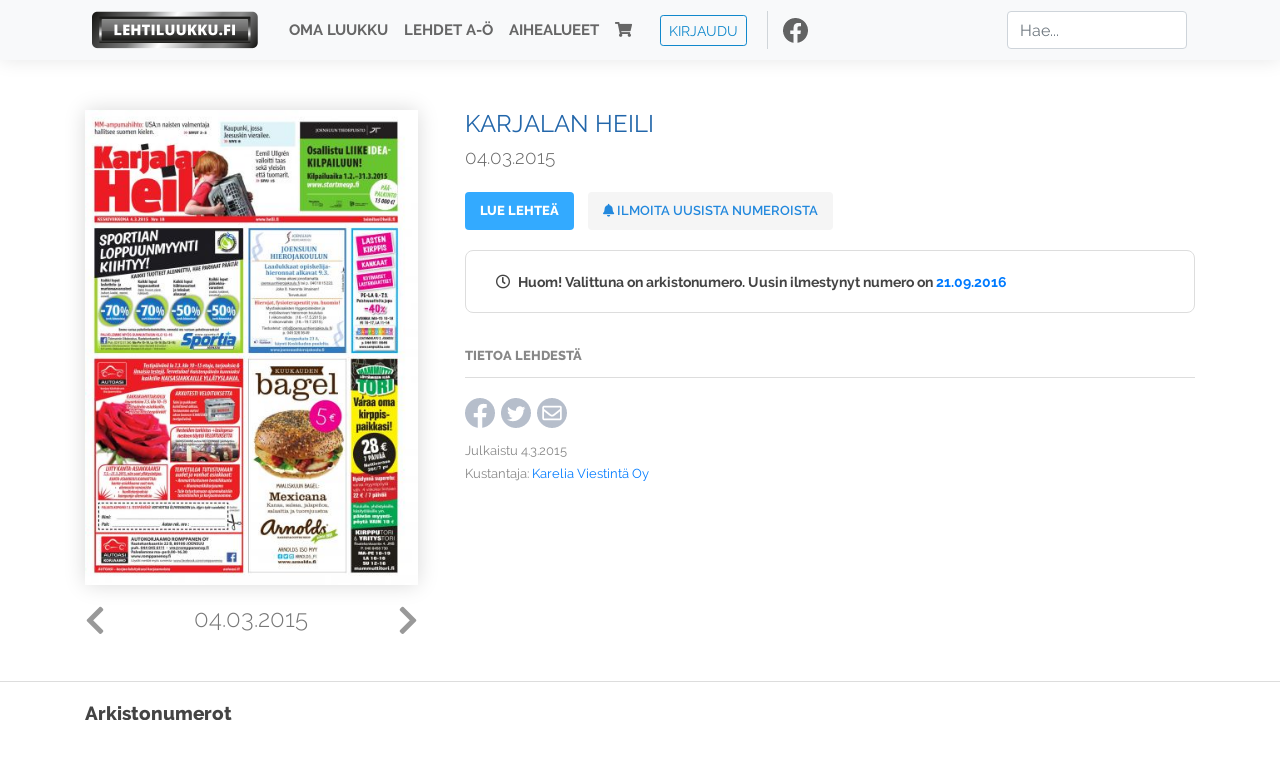

--- FILE ---
content_type: text/html; charset=UTF-8
request_url: https://www.lehtiluukku.fi/lehdet/karjalan_heili/04.03.2015/72686.html
body_size: 10456
content:
<!DOCTYPE html>
<html lang="fi">
  <head>
    <meta charset="utf-8" />

    <script src="https://js.stripe.com/v3/"></script>

    <link rel="shortcut icon" href="/favicon.png" />
    <meta
      name="viewport"
      content="width=device-width, initial-scale=1, shrink-to-fit=no"
    />
    <meta name="theme-color" content="#fff" />
    <meta name="format-detection" content="telephone=no" />

    <meta name="description" content="Lue Karjalan Heili netissä! Avainsanat: digilehti, näköislehti, irtonumero, tilaus, Karjalan Heili" />

    <meta property="og:title" content="Karjalan Heili 04.03.2015 - Lehtiluukku.fi" />
    <meta property="og:description" content="Lue Karjalan Heili netissä! Avainsanat: digilehti, näköislehti, irtonumero, tilaus, Karjalan Heili" />
        <meta property="og:image" content="https://covers.lehtiluukku.fi/some/cover/72686" />
         <meta property="og:url" content="https://www.lehtiluukku.fi/lehdet/karjalan_heili/04.03.2015/72686.html?utm_source=lehtiluukku&utm_medium=share&utm_campaign=share" />
    
    <script>
      var ll_ts_layout =  null;
    </script>

    <link rel="stylesheet" href="/assets/fa/css/all.css" />
    <link href="/css/fonts.css" rel="stylesheet" type="text/css" />
    <link rel="stylesheet" href="/assets/bootstrap/css/bootstrap.min.css" />
    <script src="/assets/jquery/jquery-3.4.1.min.js"></script>

    <!-- <script src="https://cdnjs.cloudflare.com/ajax/libs/popper.js/1.14.7/umd/popper.min.js" integrity="sha384-UO2eT0CpHqdSJQ6hJty5KVphtPhzWj9WO1clHTMGa3JDZwrnQq4sF86dIHNDz0W1" crossorigin="anonymous"></script> -->
    <script
      src="https://cdnjs.cloudflare.com/ajax/libs/popper.js/1.16.1/umd/popper.min.js"
      integrity="sha512-ubuT8Z88WxezgSqf3RLuNi5lmjstiJcyezx34yIU2gAHonIi27Na7atqzUZCOoY4CExaoFumzOsFQ2Ch+I/HCw=="
      crossorigin="anonymous"
    ></script>

    <script src="/assets/bootstrap/js/bootstrap.min.js"></script>
    <script src="/js/jquery.bootstrap-autohidingnavbar.min.js"></script>
    <script src="/js/site.js?1010"></script>
    <script src="/js/jquery.unveil.js"></script>

    <link rel="stylesheet" href="/css/style.css?34" />

    <title>Karjalan Heili 04.03.2015 - Lehtiluukku.fi</title>
    <link
      rel="stylesheet"
      href="/js/cookieconsent.css"
      media="print"
      onload="this.media='all'"
    />


<!-- Google tag (gtag.js) -->
<script async src="https://www.googletagmanager.com/gtag/js?id=G-7BEV4VF97D" type="text/plain" data-cookiecategory="analytics"></script>
<script>
  window.dataLayer = window.dataLayer || [];
  function gtag(){dataLayer.push(arguments);}
  gtag('js', new Date());

  gtag('config', 'G-7BEV4VF97D');
</script>



  </head>
  <body class="issue">
    <div class="site-wrapper">
           <div class="container-full navbar-container">

        <nav class="navbar fixed-top navbar-expand-md navbar-light bg-light">

          <div class='container'>

            <a class="navbar-brand" href="/"><img src='/img/logo_round.svg' alt='Lehtiluukku.fi' class='site-logo logo-compact'><img src='/img/top-logo-xl.png' alt='Lehtiluukku.fi' class='site-logo logo-full'></a>
            <button class="navbar-toggler" type="button" data-toggle="collapse" data-target="#navbarSupportedContent" aria-controls="navbarSupportedContent" aria-expanded="false" aria-label="Toggle navigation">
                <span class="navbar-toggler-icon"></span>
            </button>

            <div class="collapse navbar-collapse" id="navbarSupportedContent">
              <ul class="navbar-nav mr-auto">
                <li class="nav-item">
                  <a class="nav-link" href="/oma-luukku">Oma luukku</a>
                </li>
                <li class="nav-item">
                  <a class="nav-link" href="/lehdet">Lehdet A-Ö</a>
                </li>
                <li class="nav-item">
                  <a class="nav-link" href="/aihealueet">Aihealueet</a>
                </li>
                <li class="nav-item d-lg-none">
                  <a class="nav-link" href="/haku">Haku</a>
                </li>
                <li class="nav-item">
                  <a class="nav-link" href="/ostoskori"><span class='d-md-none'>Ostoskori &nbsp;</span><i class="fas fa-shopping-cart"></i><span class='cart-badge ll-badge' style='opacity: 0;'>0</span></a>
                </li>

                <li class="nav-item nav-item-button">
    <a href='/kirjaudu' class='btn btn-outline-primary btn-outline-ll btn-sm top-menu-login-button'>Kirjaudu</a>
</li>


                <li class='nav-item social'>
                  <a href='https://www.facebook.com/lehtiluukku.fi' target='_blank'><img src='/img/social_facebook_dark.svg'></a>
                </li>

              </ul>
              <form class="form-inline my-2 my-lg-0 d-none d-lg-block search-helper" data-title-id='516'>
                <input class="form-control mr-sm-2 search-input" type="search" placeholder="Hae..." aria-label="Haku">
                <div class="search-suggestions" style="display: none;">
                  <ul>
                  </ul>
                </div>
              </form>
            </div>

          </div>

        </nav>

    </div>

    <div class="navbar-spacer"></div>
       <div class='container single-issue'>      <div class="row">
        <div class="col-md-4">
          <div class='cover-area'>
            <a alt='Avaa lehti' href='/lue/karjalan_heili/04.03.2015/72686.html'>
              <div class='cover-container'>
                <img class='cover' src='https://covers.lehtiluukku.fi/ec/726/72686_big.jpg'>
                <div class='cover-shade'></div>
                <span style='opacity: 0;' class='btn btn-pri btn-ll uc cover-action-button'>Avaa lehti</span>
              </div>
            </a>
            <div class='issue-number'>
              <a href='/lehdet/karjalan_heili/07.03.2015/73338.html' class='issue-change issue-next'><i class="fas fa-chevron-left"></i></a>              <a href='/lehdet/karjalan_heili/28.02.2015/71952.html' class='issue-change issue-prev'><i class="fas fa-chevron-right"></i></a>              <h1>04.03.2015</h1>
            </div>

          </div>
        </div>

        <div class='container section-divider d-md-none'></div>

        <div class="col-md-8 info-column">

          <h1 class='issue-title-name'>Karjalan Heili</h1>
          <h2>04.03.2015</h2>

                    <button data-href='/lue/karjalan_heili/04.03.2015/72686.html' class='btn btn-ll issue-action-button issue-main-action link-button'>Lue lehteä</button>
                    <button class='btn btn-ll issue-action-button issue-main-action issue-notify-button ' data-title-id='516'>
            <span class='label-enable'><i class='fas fa-bell'></i> Ilmoita uusista numeroista</span>
            <span class='label-disable'><i class='fas fa-bell-slash'></i> Älä ilmoita uusista numeroista</span>
          </button>
          
          <div class='notice archived-issue-notice'><i class="icon far fa-clock"></i> Huom! Valittuna on arkistonumero. Uusin ilmestynyt numero on <a href='/lehdet/karjalan_heili/21.09.2016/122205.html'>21.09.2016</a></div>

          <div class='purchase-options'>
            
          </div>


          <div class='tabs-container tabbed tabs-active info-widget'>
            <ul class='tabs'>
                            <li data-id='1'>Tietoa lehdestä</li>
            </ul>
                        <div class='tab-content tab-visible' data-id='1'>
              
            </div>
          </div>

          <div class='share-buttons'>
            <a href='https://www.facebook.com/sharer/sharer.php?u=https%3A%2F%2Fwww.lehtiluukku.fi%2Flehdet%2Fkarjalan_heili%2F04.03.2015%2F72686.html%3Futm_source%3Dlehtiluukku%26utm_medium%3Dshare%26utm_campaign%3Dshare' target='_blank' onclick='return shareFB();'><img src='/img/social_facebook_dark.svg' style='width: 30px; height: 30px;'></a>
            <a href='https://www.twitter.com/share?url=https%3A%2F%2Fwww.lehtiluukku.fi%2Flehdet%2Fkarjalan_heili%2F04.03.2015%2F72686.html%3Futm_source%3Dlehtiluukku%26utm_medium%3Dshare%26utm_campaign%3Dshare' target='_blank'><img src='/img/social_twitter.svg' style='width: 30px; height: 30px;'></a>
            <a href='mailto:?subject=&body=Lue%20Karjalan%20Heili%2004.03.2015%20Lehtiluukkussa%3A%0Ahttps%3A%2F%2Fwww.lehtiluukku.fi%2Flehdet%2Fkarjalan_heili%2F04.03.2015%2F72686.html'><img src='/img/social_mail.svg' style='width: 30px; height: 30px;'></a>
          </div>


          <div class='meta-data'>
            <h4>Julkaistu 4.3.2015</h4>
            <h4>Kustantaja: <a href="/kustantajat/karelia-viestinta-oy">Karelia Viestintä Oy</a></h4>
          </div>

        </div>
      </div>

<script>


function shareFB() {

    var url = 'https://www.facebook.com/sharer.php?display=popup&u=' + window.location.href;


url = 'https://www.facebook.com/sharer.php?display=popup&u=https%3A%2F%2Fwww.lehtiluukku.fi%2Flehdet%2Fkarjalan_heili%2F04.03.2015%2F72686.html%3Futm_source%3Dlehtiluukku%26utm_medium%3Dshare%26utm_campaign%3Dshare';


    var options = 'toolbar=0,status=0,resizable=1,width=626,height=436';
    window.open(url,'sharer',options);

    return false;

}

function llActivateSubscriptionCode(title, code, callback) {

  var body = $('<div></div>');

  var captcha = $('.ll-s-captcha').val();

  $.getJSON('/ajax?h=activate_code', {title: title, code: code, captcha: captcha})
  .done(function(data) {

    if (callback) callback();

    if (data.ok) {
      if (data.reload) {
        location.reload();
      } else if (data.redirect) {
        location = data.redirect;
      }

    } else {
      body.html(data.error);
      llModalAlert('Ilmoitus', body);
    }

    grecaptcha && grecaptcha.reset();
    $('.ll-captcha-defer').removeClass('ll-captcha-defer-show');
    $('.g-recaptcha').show();

  })
  .fail(function() {
    console.log('fail');
    llModalAlert('Kiitos!', body);
  })


}

$(function() {

  var notifyButton = $('button.issue-notify-button');
  var titleId = notifyButton.attr('data-title-id');
  var titleName = $('.issue-title-name').text().replace(/[\u00A0-\u9999<>\&]/gim, function(i) {
    return '&#'+i.charCodeAt(0)+';';
  });;
  notifyButton.on('click', function() {
    if (notifyButton.hasClass('enabled')) {
      $.getJSON('/ajax?h=set_notification', {'title_id': titleId, 'enable': 0})
      .done(function() {
        notifyButton.removeClass('enabled');        
      });
    } else {
      $.getJSON('/ajax?h=set_notification', {'title_id': titleId, 'enable': 1})
      .done(function(data) {
        if (data.ok) {
          notifyButton.addClass('enabled');
          llModalAlert('Kiitos!', 'Saat jatkossa sähköpostilla ilmoituksen lehden <b>' + titleName + '</b> uuden numeron ilmestymisestä.');
        } else {
          llNeedsLogin();
        }
      });
    }
  });

  var showLink =  $('a.show-subscription-options');
  showLink.on('click', function(e) {
    $('.subscription-options-wrapper').fadeIn();
    showLink.hide();
    return false;
  })


});


</script>
</div><div class='section-divider'></div><div class='container title-archive clearfix'><h1 class='mini-header'>Arkistonumerot</h1><div class='archive-section  expanded' ><ul class='archive-list clearfix'><li><a title='Avaa lehti' href='/lehdet/karjalan_heili/21.09.2016/122205.html'><div class='cover-container'>  <img class='cover lazy' data-src='https://covers.lehtiluukku.fi/ec/122/122205.jpg'></div></a><div class='issue-number'>21.09.2016</div></li><li><a title='Avaa lehti' href='/lehdet/karjalan_heili/17.09.2016/121899.html'><div class='cover-container'>  <img class='cover lazy' data-src='https://covers.lehtiluukku.fi/ec/121/121899.jpg'></div></a><div class='issue-number'>17.09.2016</div></li><li><a title='Avaa lehti' href='/lehdet/karjalan_heili/14.09.2016/121605.html'><div class='cover-container'>  <img class='cover lazy' data-src='https://covers.lehtiluukku.fi/ec/121/121605.jpg'></div></a><div class='issue-number'>14.09.2016</div></li><li><a title='Avaa lehti' href='/lehdet/karjalan_heili/10.09.2016/121226.html'><div class='cover-container'>  <img class='cover lazy' data-src='https://covers.lehtiluukku.fi/ec/121/121226.jpg'></div></a><div class='issue-number'>10.09.2016</div></li><li><a title='Avaa lehti' href='/lehdet/karjalan_heili/07.09.2016/120949.html'><div class='cover-container'>  <img class='cover lazy' data-src='https://covers.lehtiluukku.fi/ec/120/120949.jpg'></div></a><div class='issue-number'>07.09.2016</div></li><li><a title='Avaa lehti' href='/lehdet/karjalan_heili/03.09.2016/120633.html'><div class='cover-container'>  <img class='cover lazy' data-src='https://covers.lehtiluukku.fi/ec/120/120633.jpg'></div></a><div class='issue-number'>03.09.2016</div></li></ul></div><div class='archive-section-toggle by-month expanded' data-section-id='Elo 2016'>Elo 2016 <i class='fas fa-angle-right arr-right'></i><i class='fas fa-angle-down arr-down'></i></div><div class='archive-section collapsible expanded' data-section-id='Elo 2016'><ul class='archive-list clearfix'><li><a title='Avaa lehti' href='/lehdet/karjalan_heili/31.08.2016/120350.html'><div class='cover-container'>  <img class='cover lazy' data-src='https://covers.lehtiluukku.fi/ec/120/120350.jpg'></div></a><div class='issue-number'>31.08.2016</div></li><li><a title='Avaa lehti' href='/lehdet/karjalan_heili/27.08.2016/120036.html'><div class='cover-container'>  <img class='cover lazy' data-src='https://covers.lehtiluukku.fi/ec/120/120036.jpg'></div></a><div class='issue-number'>27.08.2016</div></li><li><a title='Avaa lehti' href='/lehdet/karjalan_heili/24.08.2016/119756.html'><div class='cover-container'>  <img class='cover lazy' data-src='https://covers.lehtiluukku.fi/ec/119/119756.jpg'></div></a><div class='issue-number'>24.08.2016</div></li><li><a title='Avaa lehti' href='/lehdet/karjalan_heili/20.08.2016/119440.html'><div class='cover-container'>  <img class='cover lazy' data-src='https://covers.lehtiluukku.fi/ec/119/119440.jpg'></div></a><div class='issue-number'>20.08.2016</div></li><li><a title='Avaa lehti' href='/lehdet/karjalan_heili/17.08.2016/119152.html'><div class='cover-container'>  <img class='cover lazy' data-src='https://covers.lehtiluukku.fi/ec/119/119152.jpg'></div></a><div class='issue-number'>17.08.2016</div></li><li><a title='Avaa lehti' href='/lehdet/karjalan_heili/13.08.2016/118213.html'><div class='cover-container'>  <img class='cover lazy' data-src='https://covers.lehtiluukku.fi/ec/118/118213.jpg'></div></a><div class='issue-number'>13.08.2016</div></li><li><a title='Avaa lehti' href='/lehdet/karjalan_heili/10.08.2016/117946.html'><div class='cover-container'>  <img class='cover lazy' data-src='https://covers.lehtiluukku.fi/ec/117/117946.jpg'></div></a><div class='issue-number'>10.08.2016</div></li><li><a title='Avaa lehti' href='/lehdet/karjalan_heili/06.08.2016/117644.html'><div class='cover-container'>  <img class='cover lazy' data-src='https://covers.lehtiluukku.fi/ec/117/117644.jpg'></div></a><div class='issue-number'>06.08.2016</div></li><li><a title='Avaa lehti' href='/lehdet/karjalan_heili/03.08.2016/117377.html'><div class='cover-container'>  <img class='cover lazy' data-src='https://covers.lehtiluukku.fi/ec/117/117377.jpg'></div></a><div class='issue-number'>03.08.2016</div></li></ul></div><div class='archive-section-toggle by-month expanded' data-section-id='Heinä 2016'>Heinä 2016 <i class='fas fa-angle-right arr-right'></i><i class='fas fa-angle-down arr-down'></i></div><div class='archive-section collapsible expanded' data-section-id='Heinä 2016'><ul class='archive-list clearfix'><li><a title='Avaa lehti' href='/lehdet/karjalan_heili/30.07.2016/117078.html'><div class='cover-container'>  <img class='cover lazy' data-src='https://covers.lehtiluukku.fi/ec/117/117078.jpg'></div></a><div class='issue-number'>30.07.2016</div></li><li><a title='Avaa lehti' href='/lehdet/karjalan_heili/27.07.2016/116848.html'><div class='cover-container'>  <img class='cover lazy' data-src='https://covers.lehtiluukku.fi/ec/116/116848.jpg'></div></a><div class='issue-number'>27.07.2016</div></li><li><a title='Avaa lehti' href='/lehdet/karjalan_heili/23.07.2016/116558.html'><div class='cover-container'>  <img class='cover lazy' data-src='https://covers.lehtiluukku.fi/ec/116/116558.jpg'></div></a><div class='issue-number'>23.07.2016</div></li><li><a title='Avaa lehti' href='/lehdet/karjalan_heili/20.07.2016/116327.html'><div class='cover-container'>  <img class='cover lazy' data-src='https://covers.lehtiluukku.fi/ec/116/116327.jpg'></div></a><div class='issue-number'>20.07.2016</div></li><li><a title='Avaa lehti' href='/lehdet/karjalan_heili/16.07.2016/116045.html'><div class='cover-container'>  <img class='cover lazy' data-src='https://covers.lehtiluukku.fi/ec/116/116045.jpg'></div></a><div class='issue-number'>16.07.2016</div></li><li><a title='Avaa lehti' href='/lehdet/karjalan_heili/13.07.2016/114841.html'><div class='cover-container'>  <img class='cover lazy' data-src='https://covers.lehtiluukku.fi/ec/114/114841.jpg'></div></a><div class='issue-number'>13.07.2016</div></li><li><a title='Avaa lehti' href='/lehdet/karjalan_heili/09.07.2016/114333.html'><div class='cover-container'>  <img class='cover lazy' data-src='https://covers.lehtiluukku.fi/ec/114/114333.jpg'></div></a><div class='issue-number'>09.07.2016</div></li><li><a title='Avaa lehti' href='/lehdet/karjalan_heili/06.07.2016/114082.html'><div class='cover-container'>  <img class='cover lazy' data-src='https://covers.lehtiluukku.fi/ec/114/114082.jpg'></div></a><div class='issue-number'>06.07.2016</div></li><li><a title='Avaa lehti' href='/lehdet/karjalan_heili/02.07.2016/113779.html'><div class='cover-container'>  <img class='cover lazy' data-src='https://covers.lehtiluukku.fi/ec/113/113779.jpg'></div></a><div class='issue-number'>02.07.2016</div></li></ul></div><div class='archive-section-toggle by-month expanded' data-section-id='Kesä 2016'>Kesä 2016 <i class='fas fa-angle-right arr-right'></i><i class='fas fa-angle-down arr-down'></i></div><div class='archive-section collapsible expanded' data-section-id='Kesä 2016'><ul class='archive-list clearfix'><li><a title='Avaa lehti' href='/lehdet/karjalan_heili/29.06.2016/113512.html'><div class='cover-container'>  <img class='cover lazy' data-src='https://covers.lehtiluukku.fi/ec/113/113512.jpg'></div></a><div class='issue-number'>29.06.2016</div></li><li><a title='Avaa lehti' href='/lehdet/karjalan_heili/22.06.2016/113116.html'><div class='cover-container'>  <img class='cover lazy' data-src='https://covers.lehtiluukku.fi/ec/113/113116.jpg'></div></a><div class='issue-number'>22.06.2016</div></li><li><a title='Avaa lehti' href='/lehdet/karjalan_heili/11.06.2016/111963.html'><div class='cover-container'>  <img class='cover lazy' data-src='https://covers.lehtiluukku.fi/ec/111/111963.jpg'></div></a><div class='issue-number'>11.06.2016</div></li><li><a title='Avaa lehti' href='/lehdet/karjalan_heili/08.06.2016/111675.html'><div class='cover-container'>  <img class='cover lazy' data-src='https://covers.lehtiluukku.fi/ec/111/111675.jpg'></div></a><div class='issue-number'>08.06.2016</div></li><li><a title='Avaa lehti' href='/lehdet/karjalan_heili/04.06.2016/111365.html'><div class='cover-container'>  <img class='cover lazy' data-src='https://covers.lehtiluukku.fi/ec/111/111365.jpg'></div></a><div class='issue-number'>04.06.2016</div></li><li><a title='Avaa lehti' href='/lehdet/karjalan_heili/01.06.2016/111079.html'><div class='cover-container'>  <img class='cover lazy' data-src='https://covers.lehtiluukku.fi/ec/111/111079.jpg'></div></a><div class='issue-number'>01.06.2016</div></li></ul></div><div class='archive-section-toggle by-month expanded' data-section-id='Touko 2016'>Touko 2016 <i class='fas fa-angle-right arr-right'></i><i class='fas fa-angle-down arr-down'></i></div><div class='archive-section collapsible expanded' data-section-id='Touko 2016'><ul class='archive-list clearfix'><li><a title='Avaa lehti' href='/lehdet/karjalan_heili/28.05.2016/110775.html'><div class='cover-container'>  <img class='cover lazy' data-src='https://covers.lehtiluukku.fi/ec/110/110775.jpg'></div></a><div class='issue-number'>28.05.2016</div></li><li><a title='Avaa lehti' href='/lehdet/karjalan_heili/25.05.2016/110479.html'><div class='cover-container'>  <img class='cover lazy' data-src='https://covers.lehtiluukku.fi/ec/110/110479.jpg'></div></a><div class='issue-number'>25.05.2016</div></li><li><a title='Avaa lehti' href='/lehdet/karjalan_heili/21.05.2016/110167.html'><div class='cover-container'>  <img class='cover lazy' data-src='https://covers.lehtiluukku.fi/ec/110/110167.jpg'></div></a><div class='issue-number'>21.05.2016</div></li><li><a title='Avaa lehti' href='/lehdet/karjalan_heili/18.05.2016/109887.html'><div class='cover-container'>  <img class='cover lazy' data-src='https://covers.lehtiluukku.fi/ec/109/109887.jpg'></div></a><div class='issue-number'>18.05.2016</div></li><li><a title='Avaa lehti' href='/lehdet/karjalan_heili/14.05.2016/109565.html'><div class='cover-container'>  <img class='cover lazy' data-src='https://covers.lehtiluukku.fi/ec/109/109565.jpg'></div></a><div class='issue-number'>14.05.2016</div></li><li><a title='Avaa lehti' href='/lehdet/karjalan_heili/11.05.2016/109286.html'><div class='cover-container'>  <img class='cover lazy' data-src='https://covers.lehtiluukku.fi/ec/109/109286.jpg'></div></a><div class='issue-number'>11.05.2016</div></li><li><a title='Avaa lehti' href='/lehdet/karjalan_heili/07.05.2016/108801.html'><div class='cover-container'>  <img class='cover lazy' data-src='https://covers.lehtiluukku.fi/ec/108/108801.jpg'></div></a><div class='issue-number'>07.05.2016</div></li><li><a title='Avaa lehti' href='/lehdet/karjalan_heili/04.05.2016/109664.html'><div class='cover-container'>  <img class='cover lazy' data-src='https://covers.lehtiluukku.fi/ec/109/109664.jpg'></div></a><div class='issue-number'>04.05.2016</div></li></ul></div><div class='archive-section-toggle by-month expanded' data-section-id='Huhti 2016'>Huhti 2016 <i class='fas fa-angle-right arr-right'></i><i class='fas fa-angle-down arr-down'></i></div><div class='archive-section collapsible expanded' data-section-id='Huhti 2016'><ul class='archive-list clearfix'><li><a title='Avaa lehti' href='/lehdet/karjalan_heili/30.04.2016/108479.html'><div class='cover-container'>  <img class='cover lazy' data-src='https://covers.lehtiluukku.fi/ec/108/108479.jpg'></div></a><div class='issue-number'>30.04.2016</div></li><li><a title='Avaa lehti' href='/lehdet/karjalan_heili/27.04.2016/108195.html'><div class='cover-container'>  <img class='cover lazy' data-src='https://covers.lehtiluukku.fi/ec/108/108195.jpg'></div></a><div class='issue-number'>27.04.2016</div></li><li><a title='Avaa lehti' href='/lehdet/karjalan_heili/23.04.2016/107888.html'><div class='cover-container'>  <img class='cover lazy' data-src='https://covers.lehtiluukku.fi/ec/107/107888.jpg'></div></a><div class='issue-number'>23.04.2016</div></li><li><a title='Avaa lehti' href='/lehdet/karjalan_heili/20.04.2016/107603.html'><div class='cover-container'>  <img class='cover lazy' data-src='https://covers.lehtiluukku.fi/ec/107/107603.jpg'></div></a><div class='issue-number'>20.04.2016</div></li><li><a title='Avaa lehti' href='/lehdet/karjalan_heili/16.04.2016/107289.html'><div class='cover-container'>  <img class='cover lazy' data-src='https://covers.lehtiluukku.fi/ec/107/107289.jpg'></div></a><div class='issue-number'>16.04.2016</div></li><li><a title='Avaa lehti' href='/lehdet/karjalan_heili/13.04.2016/107008.html'><div class='cover-container'>  <img class='cover lazy' data-src='https://covers.lehtiluukku.fi/ec/107/107008.jpg'></div></a><div class='issue-number'>13.04.2016</div></li><li><a title='Avaa lehti' href='/lehdet/karjalan_heili/09.04.2016/106704.html'><div class='cover-container'>  <img class='cover lazy' data-src='https://covers.lehtiluukku.fi/ec/106/106704.jpg'></div></a><div class='issue-number'>09.04.2016</div></li><li><a title='Avaa lehti' href='/lehdet/karjalan_heili/06.04.2016/106416.html'><div class='cover-container'>  <img class='cover lazy' data-src='https://covers.lehtiluukku.fi/ec/106/106416.jpg'></div></a><div class='issue-number'>06.04.2016</div></li><li><a title='Avaa lehti' href='/lehdet/karjalan_heili/02.04.2016/106097.html'><div class='cover-container'>  <img class='cover lazy' data-src='https://covers.lehtiluukku.fi/ec/106/106097.jpg'></div></a><div class='issue-number'>02.04.2016</div></li></ul></div><div class='archive-section-toggle by-month expanded' data-section-id='Maalis 2016'>Maalis 2016 <i class='fas fa-angle-right arr-right'></i><i class='fas fa-angle-down arr-down'></i></div><div class='archive-section collapsible expanded' data-section-id='Maalis 2016'><ul class='archive-list clearfix'><li><a title='Avaa lehti' href='/lehdet/karjalan_heili/30.03.2016/105810.html'><div class='cover-container'>  <img class='cover lazy' data-src='https://covers.lehtiluukku.fi/ec/105/105810.jpg'></div></a><div class='issue-number'>30.03.2016</div></li><li><a title='Avaa lehti' href='/lehdet/karjalan_heili/26.03.2016/105619.html'><div class='cover-container'>  <img class='cover lazy' data-src='https://covers.lehtiluukku.fi/ec/105/105619.jpg'></div></a><div class='issue-number'>26.03.2016</div></li><li><a title='Avaa lehti' href='/lehdet/karjalan_heili/23.03.2016/105443.html'><div class='cover-container'>  <img class='cover lazy' data-src='https://covers.lehtiluukku.fi/ec/105/105443.jpg'></div></a><div class='issue-number'>23.03.2016</div></li><li><a title='Avaa lehti' href='/lehdet/karjalan_heili/19.03.2016/105086.html'><div class='cover-container'>  <img class='cover lazy' data-src='https://covers.lehtiluukku.fi/ec/105/105086.jpg'></div></a><div class='issue-number'>19.03.2016</div></li><li><a title='Avaa lehti' href='/lehdet/karjalan_heili/16.03.2016/104787.html'><div class='cover-container'>  <img class='cover lazy' data-src='https://covers.lehtiluukku.fi/ec/104/104787.jpg'></div></a><div class='issue-number'>16.03.2016</div></li><li><a title='Avaa lehti' href='/lehdet/karjalan_heili/12.03.2016/104472.html'><div class='cover-container'>  <img class='cover lazy' data-src='https://covers.lehtiluukku.fi/ec/104/104472.jpg'></div></a><div class='issue-number'>12.03.2016</div></li><li><a title='Avaa lehti' href='/lehdet/karjalan_heili/09.03.2016/104202.html'><div class='cover-container'>  <img class='cover lazy' data-src='https://covers.lehtiluukku.fi/ec/104/104202.jpg'></div></a><div class='issue-number'>09.03.2016</div></li><li><a title='Avaa lehti' href='/lehdet/karjalan_heili/05.03.2016/103892.html'><div class='cover-container'>  <img class='cover lazy' data-src='https://covers.lehtiluukku.fi/ec/103/103892.jpg'></div></a><div class='issue-number'>05.03.2016</div></li><li><a title='Avaa lehti' href='/lehdet/karjalan_heili/02.03.2016/103608.html'><div class='cover-container'>  <img class='cover lazy' data-src='https://covers.lehtiluukku.fi/ec/103/103608.jpg'></div></a><div class='issue-number'>02.03.2016</div></li></ul></div><div class='archive-section-toggle by-month expanded' data-section-id='Helmi 2016'>Helmi 2016 <i class='fas fa-angle-right arr-right'></i><i class='fas fa-angle-down arr-down'></i></div><div class='archive-section collapsible expanded' data-section-id='Helmi 2016'><ul class='archive-list clearfix'><li><a title='Avaa lehti' href='/lehdet/karjalan_heili/27.02.2016/103289.html'><div class='cover-container'>  <img class='cover lazy' data-src='https://covers.lehtiluukku.fi/ec/103/103289.jpg'></div></a><div class='issue-number'>27.02.2016</div></li><li><a title='Avaa lehti' href='/lehdet/karjalan_heili/24.02.2016/103010.html'><div class='cover-container'>  <img class='cover lazy' data-src='https://covers.lehtiluukku.fi/ec/103/103010.jpg'></div></a><div class='issue-number'>24.02.2016</div></li><li><a title='Avaa lehti' href='/lehdet/karjalan_heili/20.02.2016/102696.html'><div class='cover-container'>  <img class='cover lazy' data-src='https://covers.lehtiluukku.fi/ec/102/102696.jpg'></div></a><div class='issue-number'>20.02.2016</div></li><li><a title='Avaa lehti' href='/lehdet/karjalan_heili/17.02.2016/102615.html'><div class='cover-container'>  <img class='cover lazy' data-src='https://covers.lehtiluukku.fi/ec/102/102615.jpg'></div></a><div class='issue-number'>17.02.2016</div></li><li><a title='Avaa lehti' href='/lehdet/karjalan_heili/13.02.2016/102085.html'><div class='cover-container'>  <img class='cover lazy' data-src='https://covers.lehtiluukku.fi/ec/102/102085.jpg'></div></a><div class='issue-number'>13.02.2016</div></li><li><a title='Avaa lehti' href='/lehdet/karjalan_heili/10.02.2016/101807.html'><div class='cover-container'>  <img class='cover lazy' data-src='https://covers.lehtiluukku.fi/ec/101/101807.jpg'></div></a><div class='issue-number'>10.02.2016</div></li><li><a title='Avaa lehti' href='/lehdet/karjalan_heili/06.02.2016/101488.html'><div class='cover-container'>  <img class='cover lazy' data-src='https://covers.lehtiluukku.fi/ec/101/101488.jpg'></div></a><div class='issue-number'>06.02.2016</div></li><li><a title='Avaa lehti' href='/lehdet/karjalan_heili/03.02.2016/101201.html'><div class='cover-container'>  <img class='cover lazy' data-src='https://covers.lehtiluukku.fi/ec/101/101201.jpg'></div></a><div class='issue-number'>03.02.2016</div></li></ul></div><div class='archive-section-toggle by-month expanded' data-section-id='Tammi 2016'>Tammi 2016 <i class='fas fa-angle-right arr-right'></i><i class='fas fa-angle-down arr-down'></i></div><div class='archive-section collapsible expanded' data-section-id='Tammi 2016'><ul class='archive-list clearfix'><li><a title='Avaa lehti' href='/lehdet/karjalan_heili/30.01.2016/100871.html'><div class='cover-container'>  <img class='cover lazy' data-src='https://covers.lehtiluukku.fi/ec/100/100871.jpg'></div></a><div class='issue-number'>30.01.2016</div></li><li><a title='Avaa lehti' href='/lehdet/karjalan_heili/27.01.2016/100599.html'><div class='cover-container'>  <img class='cover lazy' data-src='https://covers.lehtiluukku.fi/ec/100/100599.jpg'></div></a><div class='issue-number'>27.01.2016</div></li><li><a title='Avaa lehti' href='/lehdet/karjalan_heili/23.01.2016/100281.html'><div class='cover-container'>  <img class='cover lazy' data-src='https://covers.lehtiluukku.fi/ec/100/100281.jpg'></div></a><div class='issue-number'>23.01.2016</div></li><li><a title='Avaa lehti' href='/lehdet/karjalan_heili/20.01.2016/99994.html'><div class='cover-container'>  <img class='cover lazy' data-src='https://covers.lehtiluukku.fi/ec/999/99994.jpg'></div></a><div class='issue-number'>20.01.2016</div></li><li><a title='Avaa lehti' href='/lehdet/karjalan_heili/16.01.2016/99686.html'><div class='cover-container'>  <img class='cover lazy' data-src='https://covers.lehtiluukku.fi/ec/996/99686.jpg'></div></a><div class='issue-number'>16.01.2016</div></li><li><a title='Avaa lehti' href='/lehdet/karjalan_heili/13.01.2016/99410.html'><div class='cover-container'>  <img class='cover lazy' data-src='https://covers.lehtiluukku.fi/ec/994/99410.jpg'></div></a><div class='issue-number'>13.01.2016</div></li><li><a title='Avaa lehti' href='/lehdet/karjalan_heili/09.01.2016/99097.html'><div class='cover-container'>  <img class='cover lazy' data-src='https://covers.lehtiluukku.fi/ec/990/99097.jpg'></div></a><div class='issue-number'>09.01.2016</div></li><li><a title='Avaa lehti' href='/lehdet/karjalan_heili/02.01.2016/98759.html'><div class='cover-container'>  <img class='cover lazy' data-src='https://covers.lehtiluukku.fi/ec/987/98759.jpg'></div></a><div class='issue-number'>02.01.2016</div></li></ul></div><div class='archive-section-toggle by-month expanded' data-section-id='Joulu 2015'>Joulu 2015 <i class='fas fa-angle-right arr-right'></i><i class='fas fa-angle-down arr-down'></i></div><div class='archive-section collapsible expanded' data-section-id='Joulu 2015'><ul class='archive-list clearfix'><li><a title='Avaa lehti' href='/lehdet/karjalan_heili/30.12.2015/98452.html'><div class='cover-container'>  <img class='cover lazy' data-src='https://covers.lehtiluukku.fi/ec/984/98452.jpg'></div></a><div class='issue-number'>30.12.2015</div></li><li><a title='Avaa lehti' href='/lehdet/karjalan_heili/23.12.2015/98095.html'><div class='cover-container'>  <img class='cover lazy' data-src='https://covers.lehtiluukku.fi/ec/980/98095.jpg'></div></a><div class='issue-number'>23.12.2015</div></li><li><a title='Avaa lehti' href='/lehdet/karjalan_heili/19.12.2015/97752.html'><div class='cover-container'>  <img class='cover lazy' data-src='https://covers.lehtiluukku.fi/ec/977/97752.jpg'></div></a><div class='issue-number'>19.12.2015</div></li><li><a title='Avaa lehti' href='/lehdet/karjalan_heili/16.12.2015/97473.html'><div class='cover-container'>  <img class='cover lazy' data-src='https://covers.lehtiluukku.fi/ec/974/97473.jpg'></div></a><div class='issue-number'>16.12.2015</div></li><li><a title='Avaa lehti' href='/lehdet/karjalan_heili/12.12.2015/97144.html'><div class='cover-container'>  <img class='cover lazy' data-src='https://covers.lehtiluukku.fi/ec/971/97144.jpg'></div></a><div class='issue-number'>12.12.2015</div></li><li><a title='Avaa lehti' href='/lehdet/karjalan_heili/09.12.2015/96862.html'><div class='cover-container'>  <img class='cover lazy' data-src='https://covers.lehtiluukku.fi/ec/968/96862.jpg'></div></a><div class='issue-number'>09.12.2015</div></li><li><a title='Avaa lehti' href='/lehdet/karjalan_heili/05.12.2015/96533.html'><div class='cover-container'>  <img class='cover lazy' data-src='https://covers.lehtiluukku.fi/ec/965/96533.jpg'></div></a><div class='issue-number'>05.12.2015</div></li><li><a title='Avaa lehti' href='/lehdet/karjalan_heili/02.12.2015/96258.html'><div class='cover-container'>  <img class='cover lazy' data-src='https://covers.lehtiluukku.fi/ec/962/96258.jpg'></div></a><div class='issue-number'>02.12.2015</div></li></ul></div><div class='archive-section-toggle by-month expanded' data-section-id='Marras 2015'>Marras 2015 <i class='fas fa-angle-right arr-right'></i><i class='fas fa-angle-down arr-down'></i></div><div class='archive-section collapsible expanded' data-section-id='Marras 2015'><ul class='archive-list clearfix'><li><a title='Avaa lehti' href='/lehdet/karjalan_heili/28.11.2015/95911.html'><div class='cover-container'>  <img class='cover lazy' data-src='https://covers.lehtiluukku.fi/ec/959/95911.jpg'></div></a><div class='issue-number'>28.11.2015</div></li><li><a title='Avaa lehti' href='/lehdet/karjalan_heili/25.11.2015/95644.html'><div class='cover-container'>  <img class='cover lazy' data-src='https://covers.lehtiluukku.fi/ec/956/95644.jpg'></div></a><div class='issue-number'>25.11.2015</div></li><li><a title='Avaa lehti' href='/lehdet/karjalan_heili/21.11.2015/95302.html'><div class='cover-container'>  <img class='cover lazy' data-src='https://covers.lehtiluukku.fi/ec/953/95302.jpg'></div></a><div class='issue-number'>21.11.2015</div></li><li><a title='Avaa lehti' href='/lehdet/karjalan_heili/18.11.2015/95023.html'><div class='cover-container'>  <img class='cover lazy' data-src='https://covers.lehtiluukku.fi/ec/950/95023.jpg'></div></a><div class='issue-number'>18.11.2015</div></li><li><a title='Avaa lehti' href='/lehdet/karjalan_heili/14.11.2015/94699.html'><div class='cover-container'>  <img class='cover lazy' data-src='https://covers.lehtiluukku.fi/ec/946/94699.jpg'></div></a><div class='issue-number'>14.11.2015</div></li><li><a title='Avaa lehti' href='/lehdet/karjalan_heili/11.11.2015/94420.html'><div class='cover-container'>  <img class='cover lazy' data-src='https://covers.lehtiluukku.fi/ec/944/94420.jpg'></div></a><div class='issue-number'>11.11.2015</div></li><li><a title='Avaa lehti' href='/lehdet/karjalan_heili/07.11.2015/94078.html'><div class='cover-container'>  <img class='cover lazy' data-src='https://covers.lehtiluukku.fi/ec/940/94078.jpg'></div></a><div class='issue-number'>07.11.2015</div></li><li><a title='Avaa lehti' href='/lehdet/karjalan_heili/04.11.2015/93805.html'><div class='cover-container'>  <img class='cover lazy' data-src='https://covers.lehtiluukku.fi/ec/938/93805.jpg'></div></a><div class='issue-number'>04.11.2015</div></li></ul></div><div class='archive-section-toggle by-month expanded' data-section-id='Loka 2015'>Loka 2015 <i class='fas fa-angle-right arr-right'></i><i class='fas fa-angle-down arr-down'></i></div><div class='archive-section collapsible expanded' data-section-id='Loka 2015'><ul class='archive-list clearfix'><li><a title='Avaa lehti' href='/lehdet/karjalan_heili/31.10.2015/93501.html'><div class='cover-container'>  <img class='cover lazy' data-src='https://covers.lehtiluukku.fi/ec/935/93501.jpg'></div></a><div class='issue-number'>31.10.2015</div></li><li><a title='Avaa lehti' href='/lehdet/karjalan_heili/28.10.2015/93238.html'><div class='cover-container'>  <img class='cover lazy' data-src='https://covers.lehtiluukku.fi/ec/932/93238.jpg'></div></a><div class='issue-number'>28.10.2015</div></li><li><a title='Avaa lehti' href='/lehdet/karjalan_heili/24.10.2015/92912.html'><div class='cover-container'>  <img class='cover lazy' data-src='https://covers.lehtiluukku.fi/ec/929/92912.jpg'></div></a><div class='issue-number'>24.10.2015</div></li><li><a title='Avaa lehti' href='/lehdet/karjalan_heili/21.10.2015/92639.html'><div class='cover-container'>  <img class='cover lazy' data-src='https://covers.lehtiluukku.fi/ec/926/92639.jpg'></div></a><div class='issue-number'>21.10.2015</div></li><li><a title='Avaa lehti' href='/lehdet/karjalan_heili/17.10.2015/92306.html'><div class='cover-container'>  <img class='cover lazy' data-src='https://covers.lehtiluukku.fi/ec/923/92306.jpg'></div></a><div class='issue-number'>17.10.2015</div></li><li><a title='Avaa lehti' href='/lehdet/karjalan_heili/14.10.2015/92039.html'><div class='cover-container'>  <img class='cover lazy' data-src='https://covers.lehtiluukku.fi/ec/920/92039.jpg'></div></a><div class='issue-number'>14.10.2015</div></li><li><a title='Avaa lehti' href='/lehdet/karjalan_heili/10.10.2015/91707.html'><div class='cover-container'>  <img class='cover lazy' data-src='https://covers.lehtiluukku.fi/ec/917/91707.jpg'></div></a><div class='issue-number'>10.10.2015</div></li><li><a title='Avaa lehti' href='/lehdet/karjalan_heili/07.10.2015/91429.html'><div class='cover-container'>  <img class='cover lazy' data-src='https://covers.lehtiluukku.fi/ec/914/91429.jpg'></div></a><div class='issue-number'>07.10.2015</div></li><li><a title='Avaa lehti' href='/lehdet/karjalan_heili/03.10.2015/91090.html'><div class='cover-container'>  <img class='cover lazy' data-src='https://covers.lehtiluukku.fi/ec/910/91090.jpg'></div></a><div class='issue-number'>03.10.2015</div></li></ul></div><div class='archive-section-toggle by-month expanded' data-section-id='Syys 2015'>Syys 2015 <i class='fas fa-angle-right arr-right'></i><i class='fas fa-angle-down arr-down'></i></div><div class='archive-section collapsible expanded' data-section-id='Syys 2015'><ul class='archive-list clearfix'><li><a title='Avaa lehti' href='/lehdet/karjalan_heili/30.09.2015/90817.html'><div class='cover-container'>  <img class='cover lazy' data-src='https://covers.lehtiluukku.fi/ec/908/90817.jpg'></div></a><div class='issue-number'>30.09.2015</div></li><li><a title='Avaa lehti' href='/lehdet/karjalan_heili/26.09.2015/90489.html'><div class='cover-container'>  <img class='cover lazy' data-src='https://covers.lehtiluukku.fi/ec/904/90489.jpg'></div></a><div class='issue-number'>26.09.2015</div></li><li><a title='Avaa lehti' href='/lehdet/karjalan_heili/23.09.2015/90206.html'><div class='cover-container'>  <img class='cover lazy' data-src='https://covers.lehtiluukku.fi/ec/902/90206.jpg'></div></a><div class='issue-number'>23.09.2015</div></li><li><a title='Avaa lehti' href='/lehdet/karjalan_heili/19.09.2015/89887.html'><div class='cover-container'>  <img class='cover lazy' data-src='https://covers.lehtiluukku.fi/ec/898/89887.jpg'></div></a><div class='issue-number'>19.09.2015</div></li><li><a title='Avaa lehti' href='/lehdet/karjalan_heili/16.09.2015/89612.html'><div class='cover-container'>  <img class='cover lazy' data-src='https://covers.lehtiluukku.fi/ec/896/89612.jpg'></div></a><div class='issue-number'>16.09.2015</div></li><li><a title='Avaa lehti' href='/lehdet/karjalan_heili/12.09.2015/89290.html'><div class='cover-container'>  <img class='cover lazy' data-src='https://covers.lehtiluukku.fi/ec/892/89290.jpg'></div></a><div class='issue-number'>12.09.2015</div></li><li><a title='Avaa lehti' href='/lehdet/karjalan_heili/09.09.2015/89022.html'><div class='cover-container'>  <img class='cover lazy' data-src='https://covers.lehtiluukku.fi/ec/890/89022.jpg'></div></a><div class='issue-number'>09.09.2015</div></li><li><a title='Avaa lehti' href='/lehdet/karjalan_heili/05.09.2015/88700.html'><div class='cover-container'>  <img class='cover lazy' data-src='https://covers.lehtiluukku.fi/ec/887/88700.jpg'></div></a><div class='issue-number'>05.09.2015</div></li><li><a title='Avaa lehti' href='/lehdet/karjalan_heili/02.09.2015/88427.html'><div class='cover-container'>  <img class='cover lazy' data-src='https://covers.lehtiluukku.fi/ec/884/88427.jpg'></div></a><div class='issue-number'>02.09.2015</div></li></ul></div><div class='archive-section-toggle by-month expanded' data-section-id='Elo 2015'>Elo 2015 <i class='fas fa-angle-right arr-right'></i><i class='fas fa-angle-down arr-down'></i></div><div class='archive-section collapsible expanded' data-section-id='Elo 2015'><ul class='archive-list clearfix'><li><a title='Avaa lehti' href='/lehdet/karjalan_heili/29.08.2015/88089.html'><div class='cover-container'>  <img class='cover lazy' data-src='https://covers.lehtiluukku.fi/ec/880/88089.jpg'></div></a><div class='issue-number'>29.08.2015</div></li><li><a title='Avaa lehti' href='/lehdet/karjalan_heili/26.08.2015/87811.html'><div class='cover-container'>  <img class='cover lazy' data-src='https://covers.lehtiluukku.fi/ec/878/87811.jpg'></div></a><div class='issue-number'>26.08.2015</div></li><li><a title='Avaa lehti' href='/lehdet/karjalan_heili/22.08.2015/87479.html'><div class='cover-container'>  <img class='cover lazy' data-src='https://covers.lehtiluukku.fi/ec/874/87479.jpg'></div></a><div class='issue-number'>22.08.2015</div></li><li><a title='Avaa lehti' href='/lehdet/karjalan_heili/19.08.2015/87213.html'><div class='cover-container'>  <img class='cover lazy' data-src='https://covers.lehtiluukku.fi/ec/872/87213.jpg'></div></a><div class='issue-number'>19.08.2015</div></li><li><a title='Avaa lehti' href='/lehdet/karjalan_heili/15.08.2015/86882.html'><div class='cover-container'>  <img class='cover lazy' data-src='https://covers.lehtiluukku.fi/ec/868/86882.jpg'></div></a><div class='issue-number'>15.08.2015</div></li><li><a title='Avaa lehti' href='/lehdet/karjalan_heili/12.08.2015/86603.html'><div class='cover-container'>  <img class='cover lazy' data-src='https://covers.lehtiluukku.fi/ec/866/86603.jpg'></div></a><div class='issue-number'>12.08.2015</div></li><li><a title='Avaa lehti' href='/lehdet/karjalan_heili/08.08.2015/86299.html'><div class='cover-container'>  <img class='cover lazy' data-src='https://covers.lehtiluukku.fi/ec/862/86299.jpg'></div></a><div class='issue-number'>08.08.2015</div></li><li><a title='Avaa lehti' href='/lehdet/karjalan_heili/05.08.2015/85997.html'><div class='cover-container'>  <img class='cover lazy' data-src='https://covers.lehtiluukku.fi/ec/859/85997.jpg'></div></a><div class='issue-number'>05.08.2015</div></li><li><a title='Avaa lehti' href='/lehdet/karjalan_heili/01.08.2015/85669.html'><div class='cover-container'>  <img class='cover lazy' data-src='https://covers.lehtiluukku.fi/ec/856/85669.jpg'></div></a><div class='issue-number'>01.08.2015</div></li></ul></div><div class='archive-section-toggle by-month expanded' data-section-id='Heinä 2015'>Heinä 2015 <i class='fas fa-angle-right arr-right'></i><i class='fas fa-angle-down arr-down'></i></div><div class='archive-section collapsible expanded' data-section-id='Heinä 2015'><ul class='archive-list clearfix'><li><a title='Avaa lehti' href='/lehdet/karjalan_heili/29.07.2015/85422.html'><div class='cover-container'>  <img class='cover lazy' data-src='https://covers.lehtiluukku.fi/ec/854/85422.jpg'></div></a><div class='issue-number'>29.07.2015</div></li><li><a title='Avaa lehti' href='/lehdet/karjalan_heili/25.07.2015/85110.html'><div class='cover-container'>  <img class='cover lazy' data-src='https://covers.lehtiluukku.fi/ec/851/85110.jpg'></div></a><div class='issue-number'>25.07.2015</div></li><li><a title='Avaa lehti' href='/lehdet/karjalan_heili/22.07.2015/84878.html'><div class='cover-container'>  <img class='cover lazy' data-src='https://covers.lehtiluukku.fi/ec/848/84878.jpg'></div></a><div class='issue-number'>22.07.2015</div></li><li><a title='Avaa lehti' href='/lehdet/karjalan_heili/18.07.2015/84575.html'><div class='cover-container'>  <img class='cover lazy' data-src='https://covers.lehtiluukku.fi/ec/845/84575.jpg'></div></a><div class='issue-number'>18.07.2015</div></li><li><a title='Avaa lehti' href='/lehdet/karjalan_heili/15.07.2015/84350.html'><div class='cover-container'>  <img class='cover lazy' data-src='https://covers.lehtiluukku.fi/ec/843/84350.jpg'></div></a><div class='issue-number'>15.07.2015</div></li><li><a title='Avaa lehti' href='/lehdet/karjalan_heili/11.07.2015/83984.html'><div class='cover-container'>  <img class='cover lazy' data-src='https://covers.lehtiluukku.fi/ec/839/83984.jpg'></div></a><div class='issue-number'>11.07.2015</div></li><li><a title='Avaa lehti' href='/lehdet/karjalan_heili/08.07.2015/83725.html'><div class='cover-container'>  <img class='cover lazy' data-src='https://covers.lehtiluukku.fi/ec/837/83725.jpg'></div></a><div class='issue-number'>08.07.2015</div></li><li><a title='Avaa lehti' href='/lehdet/karjalan_heili/04.07.2015/83368.html'><div class='cover-container'>  <img class='cover lazy' data-src='https://covers.lehtiluukku.fi/ec/833/83368.jpg'></div></a><div class='issue-number'>04.07.2015</div></li><li><a title='Avaa lehti' href='/lehdet/karjalan_heili/01.07.2015/83073.html'><div class='cover-container'>  <img class='cover lazy' data-src='https://covers.lehtiluukku.fi/ec/830/83073.jpg'></div></a><div class='issue-number'>01.07.2015</div></li></ul></div><div class='archive-section-toggle by-month expanded' data-section-id='Kesä 2015'>Kesä 2015 <i class='fas fa-angle-right arr-right'></i><i class='fas fa-angle-down arr-down'></i></div><div class='archive-section collapsible expanded' data-section-id='Kesä 2015'><ul class='archive-list clearfix'><li><a title='Avaa lehti' href='/lehdet/karjalan_heili/27.06.2015/82758.html'><div class='cover-container'>  <img class='cover lazy' data-src='https://covers.lehtiluukku.fi/ec/827/82758.jpg'></div></a><div class='issue-number'>27.06.2015</div></li><li><a title='Avaa lehti' href='/lehdet/karjalan_heili/24.06.2015/82486.html'><div class='cover-container'>  <img class='cover lazy' data-src='https://covers.lehtiluukku.fi/ec/824/82486.jpg'></div></a><div class='issue-number'>24.06.2015</div></li><li><a title='Avaa lehti' href='/lehdet/karjalan_heili/17.06.2015/82060.html'><div class='cover-container'>  <img class='cover lazy' data-src='https://covers.lehtiluukku.fi/ec/820/82060.jpg'></div></a><div class='issue-number'>17.06.2015</div></li><li><a title='Avaa lehti' href='/lehdet/karjalan_heili/13.06.2015/81722.html'><div class='cover-container'>  <img class='cover lazy' data-src='https://covers.lehtiluukku.fi/ec/817/81722.jpg'></div></a><div class='issue-number'>13.06.2015</div></li><li><a title='Avaa lehti' href='/lehdet/karjalan_heili/10.06.2015/81429.html'><div class='cover-container'>  <img class='cover lazy' data-src='https://covers.lehtiluukku.fi/ec/814/81429.jpg'></div></a><div class='issue-number'>10.06.2015</div></li><li><a title='Avaa lehti' href='/lehdet/karjalan_heili/06.06.2015/81097.html'><div class='cover-container'>  <img class='cover lazy' data-src='https://covers.lehtiluukku.fi/ec/810/81097.jpg'></div></a><div class='issue-number'>06.06.2015</div></li><li><a title='Avaa lehti' href='/lehdet/karjalan_heili/03.06.2015/80840.html'><div class='cover-container'>  <img class='cover lazy' data-src='https://covers.lehtiluukku.fi/ec/808/80840.jpg'></div></a><div class='issue-number'>03.06.2015</div></li></ul></div><div class='archive-section-toggle by-month expanded' data-section-id='Touko 2015'>Touko 2015 <i class='fas fa-angle-right arr-right'></i><i class='fas fa-angle-down arr-down'></i></div><div class='archive-section collapsible expanded' data-section-id='Touko 2015'><ul class='archive-list clearfix'><li><a title='Avaa lehti' href='/lehdet/karjalan_heili/30.05.2015/80516.html'><div class='cover-container'>  <img class='cover lazy' data-src='https://covers.lehtiluukku.fi/ec/805/80516.jpg'></div></a><div class='issue-number'>30.05.2015</div></li><li><a title='Avaa lehti' href='/lehdet/karjalan_heili/27.05.2015/80252.html'><div class='cover-container'>  <img class='cover lazy' data-src='https://covers.lehtiluukku.fi/ec/802/80252.jpg'></div></a><div class='issue-number'>27.05.2015</div></li><li><a title='Avaa lehti' href='/lehdet/karjalan_heili/23.05.2015/79971.html'><div class='cover-container'>  <img class='cover lazy' data-src='https://covers.lehtiluukku.fi/ec/799/79971.jpg'></div></a><div class='issue-number'>23.05.2015</div></li><li><a title='Avaa lehti' href='/lehdet/karjalan_heili/20.05.2015/79784.html'><div class='cover-container'>  <img class='cover lazy' data-src='https://covers.lehtiluukku.fi/ec/797/79784.jpg'></div></a><div class='issue-number'>20.05.2015</div></li><li><a title='Avaa lehti' href='/lehdet/karjalan_heili/16.05.2015/79442.html'><div class='cover-container'>  <img class='cover lazy' data-src='https://covers.lehtiluukku.fi/ec/794/79442.jpg'></div></a><div class='issue-number'>16.05.2015</div></li><li><a title='Avaa lehti' href='/lehdet/karjalan_heili/13.05.2015/79176.html'><div class='cover-container'>  <img class='cover lazy' data-src='https://covers.lehtiluukku.fi/ec/791/79176.jpg'></div></a><div class='issue-number'>13.05.2015</div></li><li><a title='Avaa lehti' href='/lehdet/karjalan_heili/09.05.2015/78835.html'><div class='cover-container'>  <img class='cover lazy' data-src='https://covers.lehtiluukku.fi/ec/788/78835.jpg'></div></a><div class='issue-number'>09.05.2015</div></li><li><a title='Avaa lehti' href='/lehdet/karjalan_heili/06.05.2015/78578.html'><div class='cover-container'>  <img class='cover lazy' data-src='https://covers.lehtiluukku.fi/ec/785/78578.jpg'></div></a><div class='issue-number'>06.05.2015</div></li><li><a title='Avaa lehti' href='/lehdet/karjalan_heili/02.05.2015/78292.html'><div class='cover-container'>  <img class='cover lazy' data-src='https://covers.lehtiluukku.fi/ec/782/78292.jpg'></div></a><div class='issue-number'>02.05.2015</div></li></ul></div><div class='archive-section-toggle by-month expanded' data-section-id='Huhti 2015'>Huhti 2015 <i class='fas fa-angle-right arr-right'></i><i class='fas fa-angle-down arr-down'></i></div><div class='archive-section collapsible expanded' data-section-id='Huhti 2015'><ul class='archive-list clearfix'><li><a title='Avaa lehti' href='/lehdet/karjalan_heili/29.04.2015/78135.html'><div class='cover-container'>  <img class='cover lazy' data-src='https://covers.lehtiluukku.fi/ec/781/78135.jpg'></div></a><div class='issue-number'>29.04.2015</div></li><li><a title='Avaa lehti' href='/lehdet/karjalan_heili/25.04.2015/77830.html'><div class='cover-container'>  <img class='cover lazy' data-src='https://covers.lehtiluukku.fi/ec/778/77830.jpg'></div></a><div class='issue-number'>25.04.2015</div></li><li><a title='Avaa lehti' href='/lehdet/karjalan_heili/22.04.2015/77589.html'><div class='cover-container'>  <img class='cover lazy' data-src='https://covers.lehtiluukku.fi/ec/775/77589.jpg'></div></a><div class='issue-number'>22.04.2015</div></li><li><a title='Avaa lehti' href='/lehdet/karjalan_heili/18.04.2015/77288.html'><div class='cover-container'>  <img class='cover lazy' data-src='https://covers.lehtiluukku.fi/ec/772/77288.jpg'></div></a><div class='issue-number'>18.04.2015</div></li><li><a title='Avaa lehti' href='/lehdet/karjalan_heili/15.04.2015/77049.html'><div class='cover-container'>  <img class='cover lazy' data-src='https://covers.lehtiluukku.fi/ec/770/77049.jpg'></div></a><div class='issue-number'>15.04.2015</div></li><li><a title='Avaa lehti' href='/lehdet/karjalan_heili/11.04.2015/76781.html'><div class='cover-container'>  <img class='cover lazy' data-src='https://covers.lehtiluukku.fi/ec/767/76781.jpg'></div></a><div class='issue-number'>11.04.2015</div></li><li><a title='Avaa lehti' href='/lehdet/karjalan_heili/08.04.2015/76533.html'><div class='cover-container'>  <img class='cover lazy' data-src='https://covers.lehtiluukku.fi/ec/765/76533.jpg'></div></a><div class='issue-number'>08.04.2015</div></li><li><a title='Avaa lehti' href='/lehdet/karjalan_heili/04.04.2015/76368.html'><div class='cover-container'>  <img class='cover lazy' data-src='https://covers.lehtiluukku.fi/ec/763/76368.jpg'></div></a><div class='issue-number'>04.04.2015</div></li><li><a title='Avaa lehti' href='/lehdet/karjalan_heili/01.04.2015/76200.html'><div class='cover-container'>  <img class='cover lazy' data-src='https://covers.lehtiluukku.fi/ec/762/76200.jpg'></div></a><div class='issue-number'>01.04.2015</div></li></ul></div><div class='archive-section-toggle by-month expanded' data-section-id='Maalis 2015'>Maalis 2015 <i class='fas fa-angle-right arr-right'></i><i class='fas fa-angle-down arr-down'></i></div><div class='archive-section collapsible expanded' data-section-id='Maalis 2015'><ul class='archive-list clearfix'><li><a title='Avaa lehti' href='/lehdet/karjalan_heili/28.03.2015/75902.html'><div class='cover-container'>  <img class='cover lazy' data-src='https://covers.lehtiluukku.fi/ec/759/75902.jpg'></div></a><div class='issue-number'>28.03.2015</div></li><li><a title='Avaa lehti' href='/lehdet/karjalan_heili/25.03.2015/75664.html'><div class='cover-container'>  <img class='cover lazy' data-src='https://covers.lehtiluukku.fi/ec/756/75664.jpg'></div></a><div class='issue-number'>25.03.2015</div></li><li><a title='Avaa lehti' href='/lehdet/karjalan_heili/21.03.2015/75403.html'><div class='cover-container'>  <img class='cover lazy' data-src='https://covers.lehtiluukku.fi/ec/754/75403.jpg'></div></a><div class='issue-number'>21.03.2015</div></li><li><a title='Avaa lehti' href='/lehdet/karjalan_heili/18.03.2015/75172.html'><div class='cover-container'>  <img class='cover lazy' data-src='https://covers.lehtiluukku.fi/ec/751/75172.jpg'></div></a><div class='issue-number'>18.03.2015</div></li><li><a title='Avaa lehti' href='/lehdet/karjalan_heili/14.03.2015/74463.html'><div class='cover-container'>  <img class='cover lazy' data-src='https://covers.lehtiluukku.fi/ec/744/74463.jpg'></div></a><div class='issue-number'>14.03.2015</div></li><li><a title='Avaa lehti' href='/lehdet/karjalan_heili/11.03.2015/74036.html'><div class='cover-container'>  <img class='cover lazy' data-src='https://covers.lehtiluukku.fi/ec/740/74036.jpg'></div></a><div class='issue-number'>11.03.2015</div></li><li><a title='Avaa lehti' href='/lehdet/karjalan_heili/07.03.2015/73338.html'><div class='cover-container'>  <img class='cover lazy' data-src='https://covers.lehtiluukku.fi/ec/733/73338.jpg'></div></a><div class='issue-number'>07.03.2015</div></li><li><a title='Avaa lehti' href='/lehdet/karjalan_heili/04.03.2015/72686.html'><div class='cover-container'>  <img class='cover lazy' data-src='https://covers.lehtiluukku.fi/ec/726/72686.jpg'></div></a><div class='issue-number'>04.03.2015</div></li></ul></div><div class='archive-section-toggle by-month expanded' data-section-id='Helmi 2015'>Helmi 2015 <i class='fas fa-angle-right arr-right'></i><i class='fas fa-angle-down arr-down'></i></div><div class='archive-section collapsible expanded' data-section-id='Helmi 2015'><ul class='archive-list clearfix'><li><a title='Avaa lehti' href='/lehdet/karjalan_heili/28.02.2015/71952.html'><div class='cover-container'>  <img class='cover lazy' data-src='https://covers.lehtiluukku.fi/ec/719/71952.jpg'></div></a><div class='issue-number'>28.02.2015</div></li><li><a title='Avaa lehti' href='/lehdet/karjalan_heili/25.02.2015/71337.html'><div class='cover-container'>  <img class='cover lazy' data-src='https://covers.lehtiluukku.fi/ec/713/71337.jpg'></div></a><div class='issue-number'>25.02.2015</div></li><li><a title='Avaa lehti' href='/lehdet/karjalan_heili/21.02.2015/70694.html'><div class='cover-container'>  <img class='cover lazy' data-src='https://covers.lehtiluukku.fi/ec/706/70694.jpg'></div></a><div class='issue-number'>21.02.2015</div></li><li><a title='Avaa lehti' href='/lehdet/karjalan_heili/18.02.2015/70304.html'><div class='cover-container'>  <img class='cover lazy' data-src='https://covers.lehtiluukku.fi/ec/703/70304.jpg'></div></a><div class='issue-number'>18.02.2015</div></li><li><a title='Avaa lehti' href='/lehdet/karjalan_heili/14.02.2015/69742.html'><div class='cover-container'>  <img class='cover lazy' data-src='https://covers.lehtiluukku.fi/ec/697/69742.jpg'></div></a><div class='issue-number'>14.02.2015</div></li><li><a title='Avaa lehti' href='/lehdet/karjalan_heili/11.02.2015/69374.html'><div class='cover-container'>  <img class='cover lazy' data-src='https://covers.lehtiluukku.fi/ec/693/69374.jpg'></div></a><div class='issue-number'>11.02.2015</div></li><li><a title='Avaa lehti' href='/lehdet/karjalan_heili/07.02.2015/68848.html'><div class='cover-container'>  <img class='cover lazy' data-src='https://covers.lehtiluukku.fi/ec/688/68848.jpg'></div></a><div class='issue-number'>07.02.2015</div></li><li><a title='Avaa lehti' href='/lehdet/karjalan_heili/04.02.2015/68588.html'><div class='cover-container'>  <img class='cover lazy' data-src='https://covers.lehtiluukku.fi/ec/685/68588.jpg'></div></a><div class='issue-number'>04.02.2015</div></li></ul></div><div class='archive-section-toggle by-month expanded' data-section-id='Tammi 2015'>Tammi 2015 <i class='fas fa-angle-right arr-right'></i><i class='fas fa-angle-down arr-down'></i></div><div class='archive-section collapsible expanded' data-section-id='Tammi 2015'><ul class='archive-list clearfix'><li><a title='Avaa lehti' href='/lehdet/karjalan_heili/31.01.2015/68235.html'><div class='cover-container'>  <img class='cover lazy' data-src='https://covers.lehtiluukku.fi/ec/682/68235.jpg'></div></a><div class='issue-number'>31.01.2015</div></li><li><a title='Avaa lehti' href='/lehdet/karjalan_heili/28.01.2015/68032.html'><div class='cover-container'>  <img class='cover lazy' data-src='https://covers.lehtiluukku.fi/ec/680/68032.jpg'></div></a><div class='issue-number'>28.01.2015</div></li><li><a title='Avaa lehti' href='/lehdet/karjalan_heili/24.01.2015/67763.html'><div class='cover-container'>  <img class='cover lazy' data-src='https://covers.lehtiluukku.fi/ec/677/67763.jpg'></div></a><div class='issue-number'>24.01.2015</div></li><li><a title='Avaa lehti' href='/lehdet/karjalan_heili/21.01.2015/67504.html'><div class='cover-container'>  <img class='cover lazy' data-src='https://covers.lehtiluukku.fi/ec/675/67504.jpg'></div></a><div class='issue-number'>21.01.2015</div></li><li><a title='Avaa lehti' href='/lehdet/karjalan_heili/17.01.2015/67251.html'><div class='cover-container'>  <img class='cover lazy' data-src='https://covers.lehtiluukku.fi/ec/672/67251.jpg'></div></a><div class='issue-number'>17.01.2015</div></li><li><a title='Avaa lehti' href='/lehdet/karjalan_heili/14.01.2015/67041.html'><div class='cover-container'>  <img class='cover lazy' data-src='https://covers.lehtiluukku.fi/ec/670/67041.jpg'></div></a><div class='issue-number'>14.01.2015</div></li><li><a title='Avaa lehti' href='/lehdet/karjalan_heili/10.01.2015/66791.html'><div class='cover-container'>  <img class='cover lazy' data-src='https://covers.lehtiluukku.fi/ec/667/66791.jpg'></div></a><div class='issue-number'>10.01.2015</div></li><li><a title='Avaa lehti' href='/lehdet/karjalan_heili/07.01.2015/66543.html'><div class='cover-container'>  <img class='cover lazy' data-src='https://covers.lehtiluukku.fi/ec/665/66543.jpg'></div></a><div class='issue-number'>07.01.2015</div></li><li><a title='Avaa lehti' href='/lehdet/karjalan_heili/03.01.2015/66379.html'><div class='cover-container'>  <img class='cover lazy' data-src='https://covers.lehtiluukku.fi/ec/663/66379.jpg'></div></a><div class='issue-number'>03.01.2015</div></li></ul></div><div class='archive-section-toggle by-month expanded' data-section-id='Joulu 2014'>Joulu 2014 <i class='fas fa-angle-right arr-right'></i><i class='fas fa-angle-down arr-down'></i></div><div class='archive-section collapsible expanded' data-section-id='Joulu 2014'><ul class='archive-list clearfix'><li><a title='Avaa lehti' href='/lehdet/karjalan_heili/24.12.2014/65976.html'><div class='cover-container'>  <img class='cover lazy' data-src='https://covers.lehtiluukku.fi/ec/659/65976.jpg'></div></a><div class='issue-number'>24.12.2014</div></li><li><a title='Avaa lehti' href='/lehdet/karjalan_heili/20.12.2014/65769.html'><div class='cover-container'>  <img class='cover lazy' data-src='https://covers.lehtiluukku.fi/ec/657/65769.jpg'></div></a><div class='issue-number'>20.12.2014</div></li><li><a title='Avaa lehti' href='/lehdet/karjalan_heili/17.12.2014/65539.html'><div class='cover-container'>  <img class='cover lazy' data-src='https://covers.lehtiluukku.fi/ec/655/65539.jpg'></div></a><div class='issue-number'>17.12.2014</div></li><li><a title='Avaa lehti' href='/lehdet/karjalan_heili/13.12.2014/65299.html'><div class='cover-container'>  <img class='cover lazy' data-src='https://covers.lehtiluukku.fi/ec/652/65299.jpg'></div></a><div class='issue-number'>13.12.2014</div></li><li><a title='Avaa lehti' href='/lehdet/karjalan_heili/10.12.2014/64886.html'><div class='cover-container'>  <img class='cover lazy' data-src='https://covers.lehtiluukku.fi/ec/648/64886.jpg'></div></a><div class='issue-number'>10.12.2014</div></li><li><a title='Avaa lehti' href='/lehdet/karjalan_heili/06.12.2014/64576.html'><div class='cover-container'>  <img class='cover lazy' data-src='https://covers.lehtiluukku.fi/ec/645/64576.jpg'></div></a><div class='issue-number'>06.12.2014</div></li><li><a title='Avaa lehti' href='/lehdet/karjalan_heili/03.12.2014/64360.html'><div class='cover-container'>  <img class='cover lazy' data-src='https://covers.lehtiluukku.fi/ec/643/64360.jpg'></div></a><div class='issue-number'>03.12.2014</div></li></ul></div><div class='archive-section-toggle by-month expanded' data-section-id='Marras 2014'>Marras 2014 <i class='fas fa-angle-right arr-right'></i><i class='fas fa-angle-down arr-down'></i></div><div class='archive-section collapsible expanded' data-section-id='Marras 2014'><ul class='archive-list clearfix'><li><a title='Avaa lehti' href='/lehdet/karjalan_heili/29.11.2014/64058.html'><div class='cover-container'>  <img class='cover lazy' data-src='https://covers.lehtiluukku.fi/ec/640/64058.jpg'></div></a><div class='issue-number'>29.11.2014</div></li><li><a title='Avaa lehti' href='/lehdet/karjalan_heili/26.11.2014/63852.html'><div class='cover-container'>  <img class='cover lazy' data-src='https://covers.lehtiluukku.fi/ec/638/63852.jpg'></div></a><div class='issue-number'>26.11.2014</div></li><li><a title='Avaa lehti' href='/lehdet/karjalan_heili/22.11.2014/63608.html'><div class='cover-container'>  <img class='cover lazy' data-src='https://covers.lehtiluukku.fi/ec/636/63608.jpg'></div></a><div class='issue-number'>22.11.2014</div></li><li><a title='Avaa lehti' href='/lehdet/karjalan_heili/19.11.2014/63391.html'><div class='cover-container'>  <img class='cover lazy' data-src='https://covers.lehtiluukku.fi/ec/633/63391.jpg'></div></a><div class='issue-number'>19.11.2014</div></li><li><a title='Avaa lehti' href='/lehdet/karjalan_heili/15.11.2014/63153.html'><div class='cover-container'>  <img class='cover lazy' data-src='https://covers.lehtiluukku.fi/ec/631/63153.jpg'></div></a><div class='issue-number'>15.11.2014</div></li><li><a title='Avaa lehti' href='/lehdet/karjalan_heili/12.11.2014/62952.html'><div class='cover-container'>  <img class='cover lazy' data-src='https://covers.lehtiluukku.fi/ec/629/62952.jpg'></div></a><div class='issue-number'>12.11.2014</div></li><li><a title='Avaa lehti' href='/lehdet/karjalan_heili/08.11.2014/62694.html'><div class='cover-container'>  <img class='cover lazy' data-src='https://covers.lehtiluukku.fi/ec/626/62694.jpg'></div></a><div class='issue-number'>08.11.2014</div></li><li><a title='Avaa lehti' href='/lehdet/karjalan_heili/05.11.2014/62486.html'><div class='cover-container'>  <img class='cover lazy' data-src='https://covers.lehtiluukku.fi/ec/624/62486.jpg'></div></a><div class='issue-number'>05.11.2014</div></li><li><a title='Avaa lehti' href='/lehdet/karjalan_heili/01.11.2014/62268.html'><div class='cover-container'>  <img class='cover lazy' data-src='https://covers.lehtiluukku.fi/ec/622/62268.jpg'></div></a><div class='issue-number'>01.11.2014</div></li></ul></div><div class='archive-section-toggle by-month expanded' data-section-id='Loka 2014'>Loka 2014 <i class='fas fa-angle-right arr-right'></i><i class='fas fa-angle-down arr-down'></i></div><div class='archive-section collapsible expanded' data-section-id='Loka 2014'><ul class='archive-list clearfix'><li><a title='Avaa lehti' href='/lehdet/karjalan_heili/29.10.2014/62080.html'><div class='cover-container'>  <img class='cover lazy' data-src='https://covers.lehtiluukku.fi/ec/620/62080.jpg'></div></a><div class='issue-number'>29.10.2014</div></li><li><a title='Avaa lehti' href='/lehdet/karjalan_heili/25.10.2014/61853.html'><div class='cover-container'>  <img class='cover lazy' data-src='https://covers.lehtiluukku.fi/ec/618/61853.jpg'></div></a><div class='issue-number'>25.10.2014</div></li><li><a title='Avaa lehti' href='/lehdet/karjalan_heili/22.10.2014/61647.html'><div class='cover-container'>  <img class='cover lazy' data-src='https://covers.lehtiluukku.fi/ec/616/61647.jpg'></div></a><div class='issue-number'>22.10.2014</div></li><li><a title='Avaa lehti' href='/lehdet/karjalan_heili/18.10.2014/61406.html'><div class='cover-container'>  <img class='cover lazy' data-src='https://covers.lehtiluukku.fi/ec/614/61406.jpg'></div></a><div class='issue-number'>18.10.2014</div></li><li><a title='Avaa lehti' href='/lehdet/karjalan_heili/15.10.2014/61209.html'><div class='cover-container'>  <img class='cover lazy' data-src='https://covers.lehtiluukku.fi/ec/612/61209.jpg'></div></a><div class='issue-number'>15.10.2014</div></li><li><a title='Avaa lehti' href='/lehdet/karjalan_heili/11.10.2014/60985.html'><div class='cover-container'>  <img class='cover lazy' data-src='https://covers.lehtiluukku.fi/ec/609/60985.jpg'></div></a><div class='issue-number'>11.10.2014</div></li><li><a title='Avaa lehti' href='/lehdet/karjalan_heili/08.10.2014/60781.html'><div class='cover-container'>  <img class='cover lazy' data-src='https://covers.lehtiluukku.fi/ec/607/60781.jpg'></div></a><div class='issue-number'>08.10.2014</div></li><li><a title='Avaa lehti' href='/lehdet/karjalan_heili/04.10.2014/60556.html'><div class='cover-container'>  <img class='cover lazy' data-src='https://covers.lehtiluukku.fi/ec/605/60556.jpg'></div></a><div class='issue-number'>04.10.2014</div></li><li><a title='Avaa lehti' href='/lehdet/karjalan_heili/01.10.2014/60351.html'><div class='cover-container'>  <img class='cover lazy' data-src='https://covers.lehtiluukku.fi/ec/603/60351.jpg'></div></a><div class='issue-number'>01.10.2014</div></li></ul></div><div class='archive-section-toggle by-month expanded' data-section-id='Syys 2014'>Syys 2014 <i class='fas fa-angle-right arr-right'></i><i class='fas fa-angle-down arr-down'></i></div><div class='archive-section collapsible expanded' data-section-id='Syys 2014'><ul class='archive-list clearfix'><li><a title='Avaa lehti' href='/lehdet/karjalan_heili/27.09.2014/60128.html'><div class='cover-container'>  <img class='cover lazy' data-src='https://covers.lehtiluukku.fi/ec/601/60128.jpg'></div></a><div class='issue-number'>27.09.2014</div></li><li><a title='Avaa lehti' href='/lehdet/karjalan_heili/24.09.2014/59926.html'><div class='cover-container'>  <img class='cover lazy' data-src='https://covers.lehtiluukku.fi/ec/599/59926.jpg'></div></a><div class='issue-number'>24.09.2014</div></li><li><a title='Avaa lehti' href='/lehdet/karjalan_heili/20.09.2014/59688.html'><div class='cover-container'>  <img class='cover lazy' data-src='https://covers.lehtiluukku.fi/ec/596/59688.jpg'></div></a><div class='issue-number'>20.09.2014</div></li><li><a title='Avaa lehti' href='/lehdet/karjalan_heili/17.09.2014/59478.html'><div class='cover-container'>  <img class='cover lazy' data-src='https://covers.lehtiluukku.fi/ec/594/59478.jpg'></div></a><div class='issue-number'>17.09.2014</div></li><li><a title='Avaa lehti' href='/lehdet/karjalan_heili/13.09.2014/59252.html'><div class='cover-container'>  <img class='cover lazy' data-src='https://covers.lehtiluukku.fi/ec/592/59252.jpg'></div></a><div class='issue-number'>13.09.2014</div></li><li><a title='Avaa lehti' href='/lehdet/karjalan_heili/10.09.2014/59058.html'><div class='cover-container'>  <img class='cover lazy' data-src='https://covers.lehtiluukku.fi/ec/590/59058.jpg'></div></a><div class='issue-number'>10.09.2014</div></li><li><a title='Avaa lehti' href='/lehdet/karjalan_heili/06.09.2014/58828.html'><div class='cover-container'>  <img class='cover lazy' data-src='https://covers.lehtiluukku.fi/ec/588/58828.jpg'></div></a><div class='issue-number'>06.09.2014</div></li><li><a title='Avaa lehti' href='/lehdet/karjalan_heili/03.09.2014/58599.html'><div class='cover-container'>  <img class='cover lazy' data-src='https://covers.lehtiluukku.fi/ec/585/58599.jpg'></div></a><div class='issue-number'>03.09.2014</div></li></ul></div><div class='archive-section-toggle by-month expanded' data-section-id='Elo 2014'>Elo 2014 <i class='fas fa-angle-right arr-right'></i><i class='fas fa-angle-down arr-down'></i></div><div class='archive-section collapsible expanded' data-section-id='Elo 2014'><ul class='archive-list clearfix'><li><a title='Avaa lehti' href='/lehdet/karjalan_heili/30.08.2014/58253.html'><div class='cover-container'>  <img class='cover lazy' data-src='https://covers.lehtiluukku.fi/ec/582/58253.jpg'></div></a><div class='issue-number'>30.08.2014</div></li><li><a title='Avaa lehti' href='/lehdet/karjalan_heili/27.08.2014/58049.html'><div class='cover-container'>  <img class='cover lazy' data-src='https://covers.lehtiluukku.fi/ec/580/58049.jpg'></div></a><div class='issue-number'>27.08.2014</div></li><li><a title='Avaa lehti' href='/lehdet/karjalan_heili/23.08.2014/57830.html'><div class='cover-container'>  <img class='cover lazy' data-src='https://covers.lehtiluukku.fi/ec/578/57830.jpg'></div></a><div class='issue-number'>23.08.2014</div></li><li><a title='Avaa lehti' href='/lehdet/karjalan_heili/20.08.2014/57627.html'><div class='cover-container'>  <img class='cover lazy' data-src='https://covers.lehtiluukku.fi/ec/576/57627.jpg'></div></a><div class='issue-number'>20.08.2014</div></li><li><a title='Avaa lehti' href='/lehdet/karjalan_heili/16.08.2014/57407.html'><div class='cover-container'>  <img class='cover lazy' data-src='https://covers.lehtiluukku.fi/ec/574/57407.jpg'></div></a><div class='issue-number'>16.08.2014</div></li><li><a title='Avaa lehti' href='/lehdet/karjalan_heili/13.08.2014/57191.html'><div class='cover-container'>  <img class='cover lazy' data-src='https://covers.lehtiluukku.fi/ec/571/57191.jpg'></div></a><div class='issue-number'>13.08.2014</div></li><li><a title='Avaa lehti' href='/lehdet/karjalan_heili/09.08.2014/56967.html'><div class='cover-container'>  <img class='cover lazy' data-src='https://covers.lehtiluukku.fi/ec/569/56967.jpg'></div></a><div class='issue-number'>09.08.2014</div></li><li><a title='Avaa lehti' href='/lehdet/karjalan_heili/06.08.2014/56776.html'><div class='cover-container'>  <img class='cover lazy' data-src='https://covers.lehtiluukku.fi/ec/567/56776.jpg'></div></a><div class='issue-number'>06.08.2014</div></li><li><a title='Avaa lehti' href='/lehdet/karjalan_heili/02.08.2014/56538.html'><div class='cover-container'>  <img class='cover lazy' data-src='https://covers.lehtiluukku.fi/ec/565/56538.jpg'></div></a><div class='issue-number'>02.08.2014</div></li></ul></div><div class='archive-section-toggle by-month expanded' data-section-id='Heinä 2014'>Heinä 2014 <i class='fas fa-angle-right arr-right'></i><i class='fas fa-angle-down arr-down'></i></div><div class='archive-section collapsible expanded' data-section-id='Heinä 2014'><ul class='archive-list clearfix'><li><a title='Avaa lehti' href='/lehdet/karjalan_heili/30.07.2014/56354.html'><div class='cover-container'>  <img class='cover lazy' data-src='https://covers.lehtiluukku.fi/ec/563/56354.jpg'></div></a><div class='issue-number'>30.07.2014</div></li><li><a title='Avaa lehti' href='/lehdet/karjalan_heili/26.07.2014/56113.html'><div class='cover-container'>  <img class='cover lazy' data-src='https://covers.lehtiluukku.fi/ec/561/56113.jpg'></div></a><div class='issue-number'>26.07.2014</div></li><li><a title='Avaa lehti' href='/lehdet/karjalan_heili/23.07.2014/55943.html'><div class='cover-container'>  <img class='cover lazy' data-src='https://covers.lehtiluukku.fi/ec/559/55943.jpg'></div></a><div class='issue-number'>23.07.2014</div></li><li><a title='Avaa lehti' href='/lehdet/karjalan_heili/19.07.2014/55732.html'><div class='cover-container'>  <img class='cover lazy' data-src='https://covers.lehtiluukku.fi/ec/557/55732.jpg'></div></a><div class='issue-number'>19.07.2014</div></li><li><a title='Avaa lehti' href='/lehdet/karjalan_heili/16.07.2014/55500.html'><div class='cover-container'>  <img class='cover lazy' data-src='https://covers.lehtiluukku.fi/ec/555/55500.jpg'></div></a><div class='issue-number'>16.07.2014</div></li><li><a title='Avaa lehti' href='/lehdet/karjalan_heili/12.07.2014/55136.html'><div class='cover-container'>  <img class='cover lazy' data-src='https://covers.lehtiluukku.fi/ec/551/55136.jpg'></div></a><div class='issue-number'>12.07.2014</div></li><li><a title='Avaa lehti' href='/lehdet/karjalan_heili/09.07.2014/54844.html'><div class='cover-container'>  <img class='cover lazy' data-src='https://covers.lehtiluukku.fi/ec/548/54844.jpg'></div></a><div class='issue-number'>09.07.2014</div></li><li><a title='Avaa lehti' href='/lehdet/karjalan_heili/05.07.2014/54460.html'><div class='cover-container'>  <img class='cover lazy' data-src='https://covers.lehtiluukku.fi/ec/544/54460.jpg'></div></a><div class='issue-number'>05.07.2014</div></li><li><a title='Avaa lehti' href='/lehdet/karjalan_heili/02.07.2014/54180.html'><div class='cover-container'>  <img class='cover lazy' data-src='https://covers.lehtiluukku.fi/ec/541/54180.jpg'></div></a><div class='issue-number'>02.07.2014</div></li></ul></div><div class='archive-section-toggle by-month expanded' data-section-id='Kesä 2014'>Kesä 2014 <i class='fas fa-angle-right arr-right'></i><i class='fas fa-angle-down arr-down'></i></div><div class='archive-section collapsible expanded' data-section-id='Kesä 2014'><ul class='archive-list clearfix'><li><a title='Avaa lehti' href='/lehdet/karjalan_heili/28.06.2014/53837.html'><div class='cover-container'>  <img class='cover lazy' data-src='https://covers.lehtiluukku.fi/ec/538/53837.jpg'></div></a><div class='issue-number'>28.06.2014</div></li><li><a title='Avaa lehti' href='/lehdet/karjalan_heili/25.06.2014/53532.html'><div class='cover-container'>  <img class='cover lazy' data-src='https://covers.lehtiluukku.fi/ec/535/53532.jpg'></div></a><div class='issue-number'>25.06.2014</div></li><li><a title='Avaa lehti' href='/lehdet/karjalan_heili/18.06.2014/52776.html'><div class='cover-container'>  <img class='cover lazy' data-src='https://covers.lehtiluukku.fi/ec/527/52776.jpg'></div></a><div class='issue-number'>18.06.2014</div></li><li><a title='Avaa lehti' href='/lehdet/karjalan_heili/14.06.2014/52214.html'><div class='cover-container'>  <img class='cover lazy' data-src='https://covers.lehtiluukku.fi/ec/522/52214.jpg'></div></a><div class='issue-number'>14.06.2014</div></li><li><a title='Avaa lehti' href='/lehdet/karjalan_heili/11.06.2014/51768.html'><div class='cover-container'>  <img class='cover lazy' data-src='https://covers.lehtiluukku.fi/ec/517/51768.jpg'></div></a><div class='issue-number'>11.06.2014</div></li><li><a title='Avaa lehti' href='/lehdet/karjalan_heili/07.06.2014/51225.html'><div class='cover-container'>  <img class='cover lazy' data-src='https://covers.lehtiluukku.fi/ec/512/51225.jpg'></div></a><div class='issue-number'>07.06.2014</div></li><li><a title='Avaa lehti' href='/lehdet/karjalan_heili/04.06.2014/50773.html'><div class='cover-container'>  <img class='cover lazy' data-src='https://covers.lehtiluukku.fi/ec/507/50773.jpg'></div></a><div class='issue-number'>04.06.2014</div></li></ul></div><div class='archive-section-toggle by-month expanded' data-section-id='Touko 2014'>Touko 2014 <i class='fas fa-angle-right arr-right'></i><i class='fas fa-angle-down arr-down'></i></div><div class='archive-section collapsible expanded' data-section-id='Touko 2014'><ul class='archive-list clearfix'><li><a title='Avaa lehti' href='/lehdet/karjalan_heili/31.05.2014/50292.html'><div class='cover-container'>  <img class='cover lazy' data-src='https://covers.lehtiluukku.fi/ec/502/50292.jpg'></div></a><div class='issue-number'>31.05.2014</div></li><li><a title='Avaa lehti' href='/lehdet/karjalan_heili/28.05.2014/50156.html'><div class='cover-container'>  <img class='cover lazy' data-src='https://covers.lehtiluukku.fi/ec/501/50156.jpg'></div></a><div class='issue-number'>28.05.2014</div></li><li><a title='Avaa lehti' href='/lehdet/karjalan_heili/24.05.2014/49915.html'><div class='cover-container'>  <img class='cover lazy' data-src='https://covers.lehtiluukku.fi/ec/499/49915.jpg'></div></a><div class='issue-number'>24.05.2014</div></li><li><a title='Avaa lehti' href='/lehdet/karjalan_heili/21.05.2014/49735.html'><div class='cover-container'>  <img class='cover lazy' data-src='https://covers.lehtiluukku.fi/ec/497/49735.jpg'></div></a><div class='issue-number'>21.05.2014</div></li><li><a title='Avaa lehti' href='/lehdet/karjalan_heili/17.05.2014/49519.html'><div class='cover-container'>  <img class='cover lazy' data-src='https://covers.lehtiluukku.fi/ec/495/49519.jpg'></div></a><div class='issue-number'>17.05.2014</div></li><li><a title='Avaa lehti' href='/lehdet/karjalan_heili/14.05.2014/49332.html'><div class='cover-container'>  <img class='cover lazy' data-src='https://covers.lehtiluukku.fi/ec/493/49332.jpg'></div></a><div class='issue-number'>14.05.2014</div></li><li><a title='Avaa lehti' href='/lehdet/karjalan_heili/10.05.2014/49119.html'><div class='cover-container'>  <img class='cover lazy' data-src='https://covers.lehtiluukku.fi/ec/491/49119.jpg'></div></a><div class='issue-number'>10.05.2014</div></li><li><a title='Avaa lehti' href='/lehdet/karjalan_heili/07.05.2014/48942.html'><div class='cover-container'>  <img class='cover lazy' data-src='https://covers.lehtiluukku.fi/ec/489/48942.jpg'></div></a><div class='issue-number'>07.05.2014</div></li><li><a title='Avaa lehti' href='/lehdet/karjalan_heili/03.05.2014/48716.html'><div class='cover-container'>  <img class='cover lazy' data-src='https://covers.lehtiluukku.fi/ec/487/48716.jpg'></div></a><div class='issue-number'>03.05.2014</div></li></ul></div><div class='archive-section-toggle by-month expanded' data-section-id='Huhti 2014'>Huhti 2014 <i class='fas fa-angle-right arr-right'></i><i class='fas fa-angle-down arr-down'></i></div><div class='archive-section collapsible expanded' data-section-id='Huhti 2014'><ul class='archive-list clearfix'><li><a title='Avaa lehti' href='/lehdet/karjalan_heili/30.04.2014/48616.html'><div class='cover-container'>  <img class='cover lazy' data-src='https://covers.lehtiluukku.fi/ec/486/48616.jpg'></div></a><div class='issue-number'>30.04.2014</div></li><li><a title='Avaa lehti' href='/lehdet/karjalan_heili/26.04.2014/48387.html'><div class='cover-container'>  <img class='cover lazy' data-src='https://covers.lehtiluukku.fi/ec/483/48387.jpg'></div></a><div class='issue-number'>26.04.2014</div></li><li><a title='Avaa lehti' href='/lehdet/karjalan_heili/23.04.2014/48206.html'><div class='cover-container'>  <img class='cover lazy' data-src='https://covers.lehtiluukku.fi/ec/482/48206.jpg'></div></a><div class='issue-number'>23.04.2014</div></li><li><a title='Avaa lehti' href='/lehdet/karjalan_heili/19.04.2014/48083.html'><div class='cover-container'>  <img class='cover lazy' data-src='https://covers.lehtiluukku.fi/ec/480/48083.jpg'></div></a><div class='issue-number'>19.04.2014</div></li><li><a title='Avaa lehti' href='/lehdet/karjalan_heili/16.04.2014/47871.html'><div class='cover-container'>  <img class='cover lazy' data-src='https://covers.lehtiluukku.fi/ec/478/47871.jpg'></div></a><div class='issue-number'>16.04.2014</div></li><li><a title='Avaa lehti' href='/lehdet/karjalan_heili/12.04.2014/47655.html'><div class='cover-container'>  <img class='cover lazy' data-src='https://covers.lehtiluukku.fi/ec/476/47655.jpg'></div></a><div class='issue-number'>12.04.2014</div></li><li><a title='Avaa lehti' href='/lehdet/karjalan_heili/09.04.2014/47459.html'><div class='cover-container'>  <img class='cover lazy' data-src='https://covers.lehtiluukku.fi/ec/474/47459.jpg'></div></a><div class='issue-number'>09.04.2014</div></li><li><a title='Avaa lehti' href='/lehdet/karjalan_heili/05.04.2014/47259.html'><div class='cover-container'>  <img class='cover lazy' data-src='https://covers.lehtiluukku.fi/ec/472/47259.jpg'></div></a><div class='issue-number'>05.04.2014</div></li><li><a title='Avaa lehti' href='/lehdet/karjalan_heili/02.04.2014/47066.html'><div class='cover-container'>  <img class='cover lazy' data-src='https://covers.lehtiluukku.fi/ec/470/47066.jpg'></div></a><div class='issue-number'>02.04.2014</div></li></ul></div><div class='archive-section-toggle by-month expanded' data-section-id='Maalis 2014'>Maalis 2014 <i class='fas fa-angle-right arr-right'></i><i class='fas fa-angle-down arr-down'></i></div><div class='archive-section collapsible expanded' data-section-id='Maalis 2014'><ul class='archive-list clearfix'><li><a title='Avaa lehti' href='/lehdet/karjalan_heili/29.03.2014/46666.html'><div class='cover-container'>  <img class='cover lazy' data-src='https://covers.lehtiluukku.fi/ec/466/46666.jpg'></div></a><div class='issue-number'>29.03.2014</div></li><li><a title='Avaa lehti' href='/lehdet/karjalan_heili/26.03.2014/46432.html'><div class='cover-container'>  <img class='cover lazy' data-src='https://covers.lehtiluukku.fi/ec/464/46432.jpg'></div></a><div class='issue-number'>26.03.2014</div></li><li><a title='Avaa lehti' href='/lehdet/karjalan_heili/22.03.2014/46177.html'><div class='cover-container'>  <img class='cover lazy' data-src='https://covers.lehtiluukku.fi/ec/461/46177.jpg'></div></a><div class='issue-number'>22.03.2014</div></li><li><a title='Avaa lehti' href='/lehdet/karjalan_heili/19.03.2014/46007.html'><div class='cover-container'>  <img class='cover lazy' data-src='https://covers.lehtiluukku.fi/ec/460/46007.jpg'></div></a><div class='issue-number'>19.03.2014</div></li><li><a title='Avaa lehti' href='/lehdet/karjalan_heili/16.03.2014/45832.html'><div class='cover-container'>  <img class='cover lazy' data-src='https://covers.lehtiluukku.fi/ec/458/45832.jpg'></div></a><div class='issue-number'>16.03.2014</div></li><li><a title='Avaa lehti' href='/lehdet/karjalan_heili/15.03.2014/45831.html'><div class='cover-container'>  <img class='cover lazy' data-src='https://covers.lehtiluukku.fi/ec/458/45831.jpg'></div></a><div class='issue-number'>15.03.2014</div></li><li><a title='Avaa lehti' href='/lehdet/karjalan_heili/12.03.2014/45644.html'><div class='cover-container'>  <img class='cover lazy' data-src='https://covers.lehtiluukku.fi/ec/456/45644.jpg'></div></a><div class='issue-number'>12.03.2014</div></li><li><a title='Avaa lehti' href='/lehdet/karjalan_heili/08.03.2014/45453.html'><div class='cover-container'>  <img class='cover lazy' data-src='https://covers.lehtiluukku.fi/ec/454/45453.jpg'></div></a><div class='issue-number'>08.03.2014</div></li><li><a title='Avaa lehti' href='/lehdet/karjalan_heili/05.03.2014/45280.html'><div class='cover-container'>  <img class='cover lazy' data-src='https://covers.lehtiluukku.fi/ec/452/45280.jpg'></div></a><div class='issue-number'>05.03.2014</div></li><li><a title='Avaa lehti' href='/lehdet/karjalan_heili/01.03.2014/45086.html'><div class='cover-container'>  <img class='cover lazy' data-src='https://covers.lehtiluukku.fi/ec/450/45086.jpg'></div></a><div class='issue-number'>01.03.2014</div></li></ul></div><div class='archive-section-toggle by-month expanded' data-section-id='Helmi 2014'>Helmi 2014 <i class='fas fa-angle-right arr-right'></i><i class='fas fa-angle-down arr-down'></i></div><div class='archive-section collapsible expanded' data-section-id='Helmi 2014'><ul class='archive-list clearfix'><li><a title='Avaa lehti' href='/lehdet/karjalan_heili/26.02.2014/44879.html'><div class='cover-container'>  <img class='cover lazy' data-src='https://covers.lehtiluukku.fi/ec/448/44879.jpg'></div></a><div class='issue-number'>26.02.2014</div></li><li><a title='Avaa lehti' href='/lehdet/karjalan_heili/22.02.2014/44656.html'><div class='cover-container'>  <img class='cover lazy' data-src='https://covers.lehtiluukku.fi/ec/446/44656.jpg'></div></a><div class='issue-number'>22.02.2014</div></li><li><a title='Avaa lehti' href='/lehdet/karjalan_heili/20.02.2014/44546.html'><div class='cover-container'>  <img class='cover lazy' data-src='https://covers.lehtiluukku.fi/ec/445/44546.jpg'></div></a><div class='issue-number'>20.02.2014</div></li><li><a title='Avaa lehti' href='/lehdet/karjalan_heili/16.02.2014/44304.html'><div class='cover-container'>  <img class='cover lazy' data-src='https://covers.lehtiluukku.fi/ec/443/44304.jpg'></div></a><div class='issue-number'>16.02.2014</div></li><li><a title='Avaa lehti' href='/lehdet/karjalan_heili/12.02.2014/44107.html'><div class='cover-container'>  <img class='cover lazy' data-src='https://covers.lehtiluukku.fi/ec/441/44107.jpg'></div></a><div class='issue-number'>12.02.2014</div></li><li><a title='Avaa lehti' href='/lehdet/karjalan_heili/08.02.2014/43916.html'><div class='cover-container'>  <img class='cover lazy' data-src='https://covers.lehtiluukku.fi/ec/439/43916.jpg'></div></a><div class='issue-number'>08.02.2014</div></li><li><a title='Avaa lehti' href='/lehdet/karjalan_heili/05.02.2014/43731.html'><div class='cover-container'>  <img class='cover lazy' data-src='https://covers.lehtiluukku.fi/ec/437/43731.jpg'></div></a><div class='issue-number'>05.02.2014</div></li><li><a title='Avaa lehti' href='/lehdet/karjalan_heili/02.02.2014/43562.html'><div class='cover-container'>  <img class='cover lazy' data-src='https://covers.lehtiluukku.fi/ec/435/43562.jpg'></div></a><div class='issue-number'>02.02.2014</div></li></ul></div><div class='archive-section-toggle by-month expanded' data-section-id='Tammi 2014'>Tammi 2014 <i class='fas fa-angle-right arr-right'></i><i class='fas fa-angle-down arr-down'></i></div><div class='archive-section collapsible expanded' data-section-id='Tammi 2014'><ul class='archive-list clearfix'><li><a title='Avaa lehti' href='/lehdet/karjalan_heili/29.01.2014/43367.html'><div class='cover-container'>  <img class='cover lazy' data-src='https://covers.lehtiluukku.fi/ec/433/43367.jpg'></div></a><div class='issue-number'>29.01.2014</div></li><li><a title='Avaa lehti' href='/lehdet/karjalan_heili/25.01.2014/43170.html'><div class='cover-container'>  <img class='cover lazy' data-src='https://covers.lehtiluukku.fi/ec/431/43170.jpg'></div></a><div class='issue-number'>25.01.2014</div></li><li><a title='Avaa lehti' href='/lehdet/karjalan_heili/22.01.2014/42993.html'><div class='cover-container'>  <img class='cover lazy' data-src='https://covers.lehtiluukku.fi/ec/429/42993.jpg'></div></a><div class='issue-number'>22.01.2014</div></li><li><a title='Avaa lehti' href='/lehdet/karjalan_heili/18.01.2014/42794.html'><div class='cover-container'>  <img class='cover lazy' data-src='https://covers.lehtiluukku.fi/ec/427/42794.jpg'></div></a><div class='issue-number'>18.01.2014</div></li><li><a title='Avaa lehti' href='/lehdet/karjalan_heili/15.01.2014/42614.html'><div class='cover-container'>  <img class='cover lazy' data-src='https://covers.lehtiluukku.fi/ec/426/42614.jpg'></div></a><div class='issue-number'>15.01.2014</div></li><li><a title='Avaa lehti' href='/lehdet/karjalan_heili/12.01.2014/42408.html'><div class='cover-container'>  <img class='cover lazy' data-src='https://covers.lehtiluukku.fi/ec/424/42408.jpg'></div></a><div class='issue-number'>12.01.2014</div></li><li><a title='Avaa lehti' href='/lehdet/karjalan_heili/11.01.2014/42409.html'><div class='cover-container'>  <img class='cover lazy' data-src='https://covers.lehtiluukku.fi/ec/424/42409.jpg'></div></a><div class='issue-number'>11.01.2014</div></li><li><a title='Avaa lehti' href='/lehdet/karjalan_heili/08.01.2014/42227.html'><div class='cover-container'>  <img class='cover lazy' data-src='https://covers.lehtiluukku.fi/ec/422/42227.jpg'></div></a><div class='issue-number'>08.01.2014</div></li><li><a title='Avaa lehti' href='/lehdet/karjalan_heili/04.01.2014/42082.html'><div class='cover-container'>  <img class='cover lazy' data-src='https://covers.lehtiluukku.fi/ec/420/42082.jpg'></div></a><div class='issue-number'>04.01.2014</div></li></ul></div><div class='archive-section-toggle by-month expanded' data-section-id='Joulu 2013'>Joulu 2013 <i class='fas fa-angle-right arr-right'></i><i class='fas fa-angle-down arr-down'></i></div><div class='archive-section collapsible expanded' data-section-id='Joulu 2013'><ul class='archive-list clearfix'><li><a title='Avaa lehti' href='/lehdet/karjalan_heili/28.12.2013/41821.html'><div class='cover-container'>  <img class='cover lazy' data-src='https://covers.lehtiluukku.fi/ec/418/41821.jpg'></div></a><div class='issue-number'>28.12.2013</div></li><li><a title='Avaa lehti' href='/lehdet/karjalan_heili/21.12.2013/41649.html'><div class='cover-container'>  <img class='cover lazy' data-src='https://covers.lehtiluukku.fi/ec/416/41649.jpg'></div></a><div class='issue-number'>21.12.2013</div></li><li><a title='Avaa lehti' href='/lehdet/karjalan_heili/18.12.2013/41416.html'><div class='cover-container'>  <img class='cover lazy' data-src='https://covers.lehtiluukku.fi/ec/414/41416.jpg'></div></a><div class='issue-number'>18.12.2013</div></li><li><a title='Avaa lehti' href='/lehdet/karjalan_heili/14.12.2013/41207.html'><div class='cover-container'>  <img class='cover lazy' data-src='https://covers.lehtiluukku.fi/ec/412/41207.jpg'></div></a><div class='issue-number'>14.12.2013</div></li><li><a title='Avaa lehti' href='/lehdet/karjalan_heili/11.12.2013/41120.html'><div class='cover-container'>  <img class='cover lazy' data-src='https://covers.lehtiluukku.fi/ec/411/41120.jpg'></div></a><div class='issue-number'>11.12.2013</div></li></ul></div></div>

      <!-- Footer -->
      <div class="container-full site-footer">
        <div class="container">
          <div class="row">
            <div class="col-sm-4 footer-column">
              <div class="footer-branding">
                <a href="/"><img src="/img/logo_round.svg" />Lehtiluukku.fi</a>
              </div>

              <ul>
                <li>
                  <a
                    href="/asiakaspalvelu"
                    >Asiakaspalvelu</a
                  >
                </li>
                <li>
                  <a href="/faq"
                    >Usein kysytyt kysymykset</a
                  >
                </li>
              </ul>
            </div>

            <div class="col-md-4 footer-column">
              <ul>
                <li><a href="/kayttoehdot">Käyttöehdot</a></li>
                <li><a href="/tietosuoja">Tietosuoja</a></li>
                <li><a href="/kustantajille">Kustantajille</a></li>
                <li>
                  <a
                    href="#"
                    onclick="(window.cc && cc.showSettings()); return false;"
                    >Evästeasetukset</a
                  >
                </li>
                <li
                  class="social"
                  style="margin-top: 10px; margin-bottom: -5px"
                >
                  <a
                    href="https://www.facebook.com/lehtiluukku.fi"
                    target="_blank"
                    ><img
                      src="/img/social_facebook.svg"
                      style="width: 30px; height: 30px; margin-right: 10px"
                      title="Seuraa meitä Facebookissa!"
                  /></a>
                </li>
              </ul>
            </div>

            <div class="col-md-4 footer-column footer-apps">
              <ul class="">
	
		<!--
                <li>
                  <a
                    href="https://apps.apple.com/fi/app/lehtiluukku/id370138231"
                    ><img src="/img/app_ios.svg"
                  /></a>
                </li>
                <li>
                  <a
                    href="https://play.google.com/store/apps/details?id=air.fi.epaper.android.LehtiluukkuPlayer&hl=fi"
                    ><img src="/img/app_android.png"
                  /></a>
                </li>
		-->

              </ul>
            </div>
          </div>

          <div class="row">
            <div class="col-12">
              <div class="footer-copyright">&copy; ePaper Finland Oy</div>
            </div>
          </div>
        </div>
      </div>
      <!-- /Footer -->
    </div>

    <!-- Modals -->
    <div class="modal fade" id="modalCart">
      <div class="modal-dialog modal-lg" role="document">
        <div class="modal-content">
          <div class="modal-header">
            <h5 class="modal-title">Ostoskori</h5>
            <button
              type="button"
              class="close"
              data-dismiss="modal"
              aria-label="Close"
            >
              <span aria-hidden="true">&times;</span>
            </button>
          </div>
          <div class="modal-body">
            <div class="loading-indicator">
              <div class="spinner-border" role="status">
                <span class="sr-only">Loading...</span>
              </div>
            </div>
            <div class="cart-contents"></div>
          </div>
          <div class="modal-footer">
            <button
              type="button"
              class="btn btn-secondary"
              data-dismiss="modal"
            >
              Jatka ostoksia
            </button>
            <button
              type="button"
              class="btn btn-primary link-button"
              data-href="/ostoskori"
            >
              Kassalle &nbsp;<i class="fas fa-shopping-cart"></i>
            </button>
          </div>
        </div>
      </div>
    </div>

    <div class="modal fade" tabindex="-1" role="dialog" id="modalAlert">
      <div class="modal-dialog modal-dialog-centered" role="document">
        <div class="modal-content">
          <div class="modal-header">
            <h5 class="modal-title">Ilmoitus</h5>
            <button
              type="button"
              class="close"
              data-dismiss="modal"
              aria-label="Sulje"
            >
              <span aria-hidden="true">&times;</span>
            </button>
          </div>
          <div class="modal-body"></div>
          <div class="modal-footer">
            <button
              type="button"
              class="btn btn-secondary"
              data-dismiss="modal"
            >
              OK
            </button>
          </div>
        </div>
      </div>
    </div>

    
    <script type="text/plain" data-cookiecategory="analytics">
           (function(i,s,o,g,r,a,m){i['GoogleAnalyticsObject']=r;i[r]=i[r]||function(){
           (i[r].q=i[r].q||[]).push(arguments)},i[r].l=1*new Date();a=s.createElement(o),
           m=s.getElementsByTagName(o)[0];a.async=1;a.src=g;m.parentNode.insertBefore(a,m)
           })(window,document,'script','https://www.google-analytics.com/analytics.js','ga');
           ga('create', 'UA-3012196-6', 'auto');
           ga('set', 'dimension1', 'www.lehtiluukku.fi');
           
                      ga('set', 'dimension2', 'Karjalan Heili');
                      
           ga('send', 'pageview');

           
                      
    </script>
    

    <!--
    <script
      defer
      src="https://cdn.jsdelivr.net/gh/orestbida/cookieconsent@v2.8.9/dist/cookieconsent.js"
    ></script>
    -->
    <script defer src="/js/cookieconsent.js"></script>
    <script defer src="/js/cc-init.js"></script>
  </body>
</html>


--- FILE ---
content_type: application/javascript
request_url: https://www.lehtiluukku.fi/js/site.js?1010
body_size: 6495
content:
$(function () {
  $(".navbar").autoHidingNavbar();
  if (document.documentElement.scrollTop > 0 && location.hash) {
    $(".navbar").autoHidingNavbar("hide");
  }

  //$("#modalAlert").modal();
});

$(document).ready(function () {
  $("img.lazy").unveil(400, function () {
    $(this).on("load", function () {
      this.style.opacity = 1;
    });
  });
});

// Tabs
$(function () {
  $(".tabbed.tabs-active").each(function () {
    var container = $(this);
    container.find(".tabs li").first().addClass("tab-selected");
    container.find(".tab-content").first().addClass("tab-visible");
    var tabs = container.find(".tabs li");
    if (tabs.length === 1) tabs.addClass("single-tab");
    tabs.each(function () {
      var tab = $(this);
      var tabId = tab.attr("data-id");
      tab.on("click", function (e) {
        e.preventDefault();
        container.find(".tabs li").removeClass("tab-selected");
        container.find(".tab-content").removeClass("tab-visible");
        tab.addClass("tab-selected");
        container
          .find(".tab-content[data-id=" + tabId + "]")
          .addClass("tab-visible");
      });
    });
  });
});

// Archive sections
$(function () {
  $(".archive-section-toggle").each(function () {
    var toggle = $(this);
    var sectionId = toggle.attr("data-section-id");
    toggle.on("click", function (e) {
      e.preventDefault();
      console.log(toggle);
      var section = $('.archive-section[data-section-id="' + sectionId + '"]');
      var isExpanded = toggle.hasClass("expanded");
      if (isExpanded) {
        section.removeClass("expanded");
        toggle.removeClass("expanded");
        $(window).trigger("lookup");
      } else {
        section.addClass("expanded");
        toggle.addClass("expanded");
        $(window).trigger("lookup");
      }
    });
  });
});

// Purchase options
$(function () {
  var c = 0;

  var container = $(".purchase-options");

  var subscribeButton = $(".subscribe-button");

  $(".purchase-products-options li").each(function () {
    var li = $(this);
    function select(item) {
      var href = item.attr("data-href");
      if (href) {
        window.location = href;
        return;
      }

      var label = item.attr("data-button-label");
      var toggle = item.attr("data-toggle-target");
      var currentLi = $(".purchase-products-options li.selected");

      if (currentLi.length) {
        if (currentLi.attr("data-toggle-target"))
          $(currentLi.attr("data-toggle-target")).removeClass("visible");
      }
      if (toggle) {
        $(toggle).addClass("visible");
      }
      $(".purchase-products-options li").removeClass("selected");
      item.addClass("selected");
      if (label) subscribeButton.find(".value").text(label);
      if (item.find("input").length) item.find("input")[0].focus();
    }
    li.on("click", function () {
      select(li);
    });
    li.find("input").on("click", function () {
      select(li);
    });
    if (li.attr("data-initial-choice")) select(li);
    c++;
  });

  subscribeButton.on("click", function () {
    var li = $(".purchase-products-options li.selected");
    var type = li.attr("data-type");
    var typeArg = li.attr("data-type-arg");
    var titleId = subscribeButton.attr("data-title-id");
    var issueId = subscribeButton.attr("data-issue-id");

    console.log(
      "action " + type + ", title " + titleId + ", typeArg " + typeArg
    );

    if (type === "-1") {
      var product = { type: "issue", id: issueId, titleId: titleId };
      llCartAdd(product);
    }

    if (type === "0" || type === "1") {
      var product = { type: "subscription", id: typeArg, titleId: titleId };
      llCartAdd(product);
    }

    if (type === "recurring") {
      var product = {
        type: "subscription",
        id: typeArg,
        titleId: titleId,
        recurring: true,
      };
      llCartAdd(product);
    }

    if (type === "code") {
      var code = li.find("input").val();
      console.log("activate, code " + code);
      if (code && typeof llActivateSubscriptionCode === "function") {
        container.addClass("loading");
        llActivateSubscriptionCode(titleId, code, function () {
          container.removeClass("loading");
        });
      }
    }
  });

  $(".purchase-products-options li input").on("keydown", function (e) {
    if (e.keyCode == 13) subscribeButton.trigger("click");
  });
});

// Selectable list
$(function () {
  $(".selectable-list").each(function () {
    var list = $(this);
    list.find("li").each(function () {
      var item = $(this);
      item.on("click", function () {
        if (item.attr("data-disabled")) {
          return;
        }

        list.attr("data-value", item.attr("data-value"));

        list.find("input[type=radio]").prop("checked", false);
        list.find("li").removeClass("selected");

        item.find("input[type=radio]").prop("checked", true);
        item.addClass("selected");
      });
    });
  });
});

// Collapsible descriptions
$(function () {
  $(".description-collapsed").each(function () {
    var desc = $(this);
    desc.find(".collapsed-action").on("click", function (e) {
      e.preventDefault();
      desc.removeClass("description-collapsed");
    });
  });
});

// Togglers
$(function () {
  $(".ll-toggler").each(function () {
    var el = $(this);
    el.on("click", function (e) {
      e.preventDefault();
      var target = $("." + el.attr("data-toggle-target"));
      if (target.length) {
        if (target.is(":visible")) {
          target.hide();
        } else {
          target.show();
        }
      }
    });
  });
});

// Alphabet filter
$(function () {
  $("a.all-titles-alphabet").each(function () {
    var link = $(this);
    var alphabet = link.attr("data-alphabet");

    link.on("click", function (e) {
      e.preventDefault();

      $("a.all-titles-alphabet").removeClass("selected");
      link.addClass("selected");

      if (!alphabet) {
        $(".alphabet-block").show();
      } else {
        $(".alphabet-block").hide();
        $(".alphabet-block.alphabet-" + alphabet).show();
      }
      $(window).trigger("lookup");
    });
  });
});

// Search helper
$(function () {
  $(".search-helper").each(function () {
    var helper = $(this);
    var input = helper.find(".search-input");
    var suggestions = helper.find(".search-suggestions");
    var suggestionsList = suggestions.find("ul");
    var titles = false;
    var titlesLoading = false;
    var selectedIndex = 0;
    var titleId = helper.attr("data-title-id");

    input.on("focus", function () {
      updateSuggestions();
      return;
      if (!titles && !titlesLoading) {
        titlesLoading = true;
        $.getJSON("/ajax?h=titles", function (data) {
          titles = data;
        });
      }
    });

    function select() {
      var item = suggestionsList.find(".selected");

      if (!item.length || item.hasClass("search-item-content")) {
        contentSearch();
        return;
      }

      var link = item.parent("a");
      if (link.length) {
        window.location = link.attr("href");
      }
    }

    function contentSearch(e) {
      if (e) e.preventDefault();
      window.location =
        "/haku?q=" +
        encodeURI(input.val()) +
        (titleId && "&title_id=" + titleId) +
        (ll_ts_layout ? "&ts=" + ll_ts_layout : "");
    }

    function filterTitles(titles, phrase) {
      var c = 0;

      for (var k in titles) {
        var title = titles[k];
        var titleName = title.name;
        titleName = titleName.replace("é", "e");
        titleName = titleName.replace("É", "e");
        titleName = titleName.toLowerCase();

        phrase = phrase.replace("é", "e");
        phrase = phrase.replace("É", "e");
        phrase = phrase.toLowerCase();

        if (titleName.indexOf(phrase) != -1) {
          var item = $("<li></li>").text(title.name);
          var link = $("<a></a>").attr("href", title.uri).append(item);
          suggestionsList.append(link);
          c++;
        }
        //if (c >= 20) break;
      }
    }

    function cycleSelection(offset) {
      var items = suggestionsList.find("li");
      var selectedIndex = -1;

      var i = 0;
      items.each(function () {
        var currentItem = $(this);
        if (currentItem.hasClass("selected")) {
          selectedIndex = i;
          currentItem.removeClass("selected");
          return false;
        }
        i++;
      });

      selectedIndex += offset;
      if (selectedIndex < 0) selectedIndex = items.length - 1;
      if (selectedIndex >= items.length) selectedIndex = 0;

      items.eq(selectedIndex).addClass("selected");
    }

    function updateSuggestions() {
      var phrase = input.val();

      suggestionsList.empty();
      var item = $("<li></li>")
        .text(
          (titleId ? "Hae tästä lehdestä" : "Hae ") + ' "' + phrase + '"...'
        )
        .addClass("search-item-content");
      var link = $("<a></a>")
        .attr("href", "#")
        .on("click", contentSearch)
        .append(item);
      suggestionsList.append(link);

      if (titleId) return;

      if (!titles) {
        if (!titlesLoading) {
          titlesLoading = true;
          $.getJSON("/ajax?h=titles", function (data) {
            titles = data;
            filterTitles(titles, input.val());
          });
        }
      } else {
        filterTitles(titles, phrase);
      }
    }

    input.on("keyup", function (e) {
      switch (e.keyCode) {
        case 38: // Up
        case 40: // Down
          e.preventDefault();
          return;
          break;
      }

      var value = $(e.target).val();
      if (value.trim()) {
        updateSuggestions(value);
        suggestions.show();
      } else {
        suggestions.hide();
      }
    });

    input.on("keydown", function (e) {
      if (e.originalEvent.shiftKey) return;
      switch (e.keyCode) {
        case 38: // Up
          e.preventDefault();
          cycleSelection(-1);
          break;
        case 40: // Down
          e.preventDefault();
          cycleSelection(1);
          break;
        case 13:
          e.preventDefault();
          select();
          break;
      }
    });

    input.on("blur", function () {
      setTimeout(function () {
        suggestions.hide();
      }, 100);
    });

    suggestions.on("mousedown", function (e) {
      // Prevent input from losing focus
      e.preventDefault();
    });
  });
});

// Special links
$(function () {
  $(".link-button").each(function () {
    var button = $(this);
    var href = button.attr("data-href");
    if (href)
      button.on("click", function () {
        window.location = href;
      });
  });

  $(".action-purchase").each(function () {
    var button = $(this);
    var id = button.attr("data-id");
    var type = button.attr("data-type");
    button.on("click", function () {
      llCartAdd({ type: type, id: id });
    });
  });
});

// Login form
$(function () {
  var form = $(".login-form");
  if (!form.length) return;

  form.on("submit", function () {
    if (form.hasClass("loading")) return false;

    form.find("input").each(function () {
      this.blur();
    });

    form.removeClass("credentials-error");
    form.addClass("loading");

    var username = form.find("input[name=username]").val();
    var password = form.find("input[name=password]").val();

    turnstile.ready(function () {
      turnstile.render("#captcha-container", {
        sitekey: window.llLoginCaptchaSiteKey,
        callback: function (token) {
          $.post(
            "/ajax",
            {
              h: "login",
              username: username,
              password: password,
              captcha: token,
            },
            function (data) {
              if (!data.ok) {
                form.removeClass("loading");
                form.addClass("credentials-error");
              } else {
                if (form.attr("data-cart")) {
                  llCartLoginComplete(username, data.cart_changed);
                } else {
                  llLoginComplete();
                }
              }
            },
            "json"
          );
        },
      });
    });

    return false;
  });

  $(".link-forgot-password").on("click", function () {
    llShowForgotPassword();
    return false;
  });

  $(".link-sign-up").on("click", function () {
    llShowSignUp();
    return false;
  });
});

// Cart
$(function () {
  $(".cart .product-delete a").on("click", function (e) {
    e.preventDefault();

    $(".page").addClass("loading");
    $(".loading-indicator").show();

    var link = $(this);
    var id = link.attr("data-id");
    var type = link.attr("data-type");
    llCartDeleteItem(id, type, function () {
      location.reload();
    });
  });
});

// Issue delete links
$(function () {
  $(".delete-issue-link").each(function () {
    var link = $(this);
    var issueName = link.attr("data-issue-name");
    var href = link.attr("data-href");

    link.on("click", function (e) {
      if (
        confirm(
          "Oletko varma että haluat pysyvästi poistaa lehden " + issueName + "?"
        )
      ) {
        window.location = href;
      }
      return false;
    });
  });
});

// Initialization
$(function () {
  llCartGetItems();
});

function llCartAdd(product) {
  if (!product.recurring) llCartShow(true);

  $.getJSON(
    "/ajax",
    {
      h: "cart_add",
      type: product.type,
      id: product.id,
      recurring: product.recurring,
    },
    function (data) {
      llCartSetBadgeValue(data.length);
      if (!product.recurring) {
        llCartShow();
      } else {
        window.location = llGetCheckoutURI();
      }
    }
  );
}

function llGetCheckoutURI() {
  return "/ostoskori" + (ll_ts_layout ? "?ts=" + ll_ts_layout : "");
}

function llLoginComplete() {
  var query = llGetQueryDict();
  window.location =
    query && query.r
      ? query.r.charAt(0) === "/"
        ? query.r == "/"
          ? "/oma-luukku"
          : query.r
        : "/" + query.r
      : "/" + (ll_ts_layout ? "?ts=" + ll_ts_layout : "");
}

function llCartLoginComplete(username, cart_changed) {
  if (cart_changed) {
    location.reload();
  }

  $(".payment-login-userinfo .username").text(username);
  $(".payment-login-section").slideUp();
  $(".payment-login-userinfo").slideDown();
  $(".payment-login-userinfo").attr("data-complete", "1");
  llCheckCartReadiness();
}

function llCartShow(initOnly, noHide) {
  var modal = $("#modalCart");
  var loadingIndicator = modal.find(".loading-indicator");
  var cartContents = modal.find(".cart-contents");

  loadingIndicator.show();
  if (!noHide) {
    cartContents.hide();
  }

  modal.modal("show");

  if (initOnly) return;

  modal.addClass("loading");

  $.get(
    "/ajax",
    { h: "cart" },
    function (data) {
      var contents = modal.find(".cart-contents");
      contents.html(data);

      contents.find(".product-delete a").each(function () {
        var a = $(this);
        a.on("click", function (e) {
          e.preventDefault();
          llCartShow(true, true);
          llCartDeleteItem(a.attr("data-id"), a.attr("data-type"), function () {
            llCartShow(false, true);
          });
        });
      });

      modal.removeClass("loading");

      loadingIndicator.hide();
      cartContents.fadeIn();

      if (!data) modal.modal("hide");
    },
    "html"
  );
}

function llCartGetItems(cb) {
  $.getJSON("/ajax", { h: "cart_json" }, function (data) {
    llCartSetBadgeValue(data.length);
    if (cb) cb(data);
  });
}

function llCartDeleteItem(id, type, cb) {
  $.getJSON("/ajax", { h: "cart_remove", id: id, type: type }, function (data) {
    llCartSetBadgeValue(data.length);
    if (cb) cb(data);
  });
}

function llCartSetBadgeValue(val) {
  var badge = $(".cart-badge");
  badge.text(val);
  val > 0
    ? badge.addClass("ll-badge-active")
    : badge.removeClass("ll-badge-active");
}

function llGetQueryDict() {
  var ret = {};
  var tmp = location.search.substr(1).split("&");
  for (i in tmp) {
    var item = tmp[i];
    var v = item.split("=");
    ret[v[0]] = decodeURIComponent(v[1]);
  }
  return ret;
}

function llCancelRecurringSubscription(subscription_id, title, end_date) {
  body = $("<div></div>")
    .append(
      $("<p></p>").html(
        "Haluatko varmasti lopettaa <b>" + title + "</b> tilauksen?"
      )
    )
    .append(
      $("<p></p>").html(
        "Tilaus päättyy nykyisen laskutuskauden loppuessa <b>" +
          end_date +
          "</b>."
      )
    );

  llModalAlert(
    "Tilauksen päättäminen",
    body,
    function (modal) {
      $(modal)
        .find(".modal-footer .btn")
        .attr("disabled", "1")
        .addClass("loading");
      $.post(
        "/ajax?h=cancel_recurring_subscription",
        { subscription_id: subscription_id },
        function (result) {
          if (result.ok) {
            llModalAlert(
              "Kiitos!",
              $("<div></div>").text(
                "Tilauksesi asetettu päättymään nykyisen laskutuskauden loppuessa."
              ),
              function () {
                location.reload();
              }
            );
          } else if (result.error) {
            llModalAlert(
              "Virhe",
              $("<div></div>").text(
                "Valitettavasti tilauksen peruminen ei onnistunut. Otathan yhteyttä asiakaspalveluun."
              ),
              function () {
                location.reload();
              }
            );
          }
        },
        "json"
      );
    },
    '<span class="initial">Lopeta tilaus</span><span class="loading-only"><span class="spinner-border spinner-border-sm" role="status"></span></span>',
    "Peruuta"
  );
}

function llModalAlert(title, body, okCallback, okTitle, cancelTitle) {
  var modal = $("#modalAlert");
  var modalTitle = $('<h5 class="modal-title"></h5>').html(title);
  if (title) {
    modal.find(".modal-header").empty().append(modalTitle);
    modal.find(".modal-header").show();
  } else {
    modal.find(".modal-header").empty().hide();
  }
  modal.find(".modal-body").empty().append(body);

  var tempNode = $("<div></div>");
  var okButton = $(
    '<button type="button" class="btn btn-primary">OK</button>'
  ).prependTo(tempNode);
  if (okTitle) okButton.html($("<b></b>").html(okTitle));
  if (okCallback) {
    okButton.on("click", function () {
      okCallback(modal);
    });
  } else {
    okButton.attr("data-dismiss", "modal");
  }

  if (cancelTitle) {
    var cancelButton = $(
      '<button type="button" class="btn btn-secondary" data-dismiss="modal"></button>'
    )
      .text(cancelTitle)
      .prependTo(tempNode);
  }

  modal.find(".modal-footer").empty().append(tempNode.children());
  modal.modal("show");

  tempNode.remove();

  return modal;
}

function llShowForgotPassword() {
  var content = $("<div></div>");
  content.addClass("forgot-password-container");

  var input = $(
    '<input type="email" name="email" placeholder="Sähköpostiosoite">'
  );
  var inputGroup = $('<div class="ll-input-group"></div>').append(input);

  var form = $("<form></form>");
  form.append(inputGroup);

  var info = $(
    "<p>Syötä sähköpostiosoitteesi, niin lähetämme sinulle uuden salasanan.</p>"
  );

  content.append(info);
  content.append(form);

  var modal = llModalAlert(
    '<h5 class="modal-title">Salasana unohtunut</h5>',
    content,
    function () {
      modal.find("form").submit();
    },
    "Lähetä",
    "Peruuta"
  );

  form.on("submit", function () {
    var value = input.val();
    if (!value) return false;

    modal.on("hidden.bs.modal", function () {
      modal.off("hidden.bs.modal");
      llSubmitForgotPassword(value);
    });
    modal.modal("hide");
    return false;
  });

  setTimeout(function () {
    input[0].focus();
  }, 500);
}

function llShowSignUp() {
  var content = $("<div></div>");
  content.addClass("sign-up-container");

  var form = $("<form></form>");

  var input = $(
    '<input type="email" name="email" placeholder="Sähköpostiosoite">'
  );
  $('<div class="ll-input-group"></div>').append(input).appendTo(form);
  var inputConfirm = $(
    '<input type="email" name="email-confirm" placeholder="Sähköpostiosoite uudelleen">'
  );
  $('<div class="ll-input-group"></div>').append(inputConfirm).appendTo(form);

  //form.append('<input type="submit" style="display: none;">');

  var info = $(
    "<p>Syötä sähköpostiosoitteesi varmuuden vuoksi kahteen kertaan, niin lähetämme sinulle salasanan.</p>"
  );
  var error = $(
    "<p>Tarkistathan, että molemmissa kentissä on sama sähköpostiosoite!</p>"
  );
  var disclaimer = $(
    '<p>Tutustuthan palvelun <a href="/kayttoehdot" target="_blank">käyttöehtoihin</a>. Syöttämällä sähköpostisoitteesi hyväksyt palvelun käyttöehdot.</p>'
  );

  error.addClass("error-message");

  content.append(info);
  content.append(error);
  content.append(form);
  content.append(disclaimer);

  var modal = llModalAlert(
    '<h5 class="modal-title">Luo käyttäjätunnus</h5>',
    content,
    function () {
      modal.find("form").submit();
    },
    "Lähetä",
    "Peruuta"
  );

  form.on("keydown", function (e) {
    if (e.keyCode == 13) form.submit();
  });

  form.on("submit", function () {
    var email = input.val();
    var emailConfirm = inputConfirm.val();
    if (!email || !emailConfirm || email != emailConfirm) {
      content.removeClass("error");
      setTimeout(function () {
        content.addClass("error");
      }, 500);
      return false;
    }

    modal.on("hidden.bs.modal", function () {
      modal.off("hidden.bs.modal");
      llSubmitSignup(email);
    });
    modal.modal("hide");
    return false;
  });

  setTimeout(function () {
    input[0].focus();
  }, 500);
}

function llSubmitSignup(email) {
  $.post(
    "/ajax?h=signup",
    { email: email },
    function (data) {
      if (data.ok) {
        var inCart = $("form[data-cart]").length;
        if (inCart) {
          llCartLoginComplete(email);
        }

        var content = $(
          "<p>Saat hetken kuluttua antamaasi sähköpostiosoitteeseen salasanan, jolla voit kirjautua Lehtiluukkuun.</p><p><b>Huom!</b> Muistathan tarkistaa myös roskapostikansion mahdollisen viestin varalta.</p><p>Mukavia lukuhetkiä!</p>"
        );
        var modal = llModalAlert(
          '<h5 class="modal-title">Tervetuloa!</h5>',
          content,
          function (modal) {
            if (!inCart) {
              llLoginComplete();
            }
            modal.modal("hide");
          }
        );
      } else if (data.error) {
        var content = $("<p></p>").text(data.error);
        var modal = llModalAlert('<h5 class="modal-title">Virhe</h5>', content);
      }
    },
    "json"
  ).fail(function () {
    var content = $("<p></p>").text(
      "Tunnuksen luominen ei onnistunut. Ole hyvä ja yritä hetken kuluttua uudelleen."
    );
    var modal = llModalAlert('<h5 class="modal-title">Virhe</h5>', content);
  });
}

function llSubmitForgotPassword(email) {
  $.post(
    "/ajax?h=forgot_password",
    { email: email },
    function (data) {
      if (data.ok) {
        var content = $(
          "<p>Saat hetken kuluttua antamaasi sähköpostiosoitteeseen salasanan, jolla voit jatkossa kirjautua Lehtiluukkuun.</p><p><b>Huom!</b> Muistathan tarkistaa myös roskapostikansion mahdollisen viestin varalta.</p><p>Mukavia lukuhetkiä!</p>"
        );
        var modal = llModalAlert(
          '<h5 class="modal-title">Kiitos!</h5>',
          content
        );
      } else if (data.error) {
        var content = $("<p></p>").text(data.error);
        var modal = llModalAlert('<h5 class="modal-title">Virhe</h5>', content);
      }
    },
    "json"
  ).fail(function () {
    var content = $("<p></p>").text(
      "Tapahtui virhe. Ole hyvä ja yritä hetken kuluttua uudelleen."
    );
    var modal = llModalAlert('<h5 class="modal-title">Virhe</h5>', content);
  });
}

function llSCaptchaCallback(response) {
  $(".ll-s-captcha").val(response);

  setTimeout(function () {
    $(".ll-captcha-defer").addClass("ll-captcha-defer-show");
    $(".g-recaptcha").hide();
  }, 500);
}

function llNeedsLogin() {
  window.location =
    "/kirjaudu?r=" +
    window.location.pathname +
    (ll_ts_layout ? "&ts=" + ll_ts_layout : "");
}

function llConfirmInvoice(pi_data) {
  stripe.confirmCardPayment(pi_data, {}).then(function (result) {
    console.log("stripe", result);
  });
}

function llLoginFB() {
  $(".login-button-fb").addClass("loading").prop("disabled", true);

  FB &&
    FB.login(
      function (response) {
        if (response.authResponse) {
          $.post(
            "/ajax?h=login_fb",
            { access_token: response.authResponse.accessToken },
            function (response) {
              if (!response || !response.ok) {
                llModalAlert(
                  "Virhe",
                  response.error ||
                    "Facebook-sisäänkirjautuminen ei onnistunut. Kirjaudu sisään sähköpostiosoitteellasi tai yritä myöhemmin uudelleen."
                );
                llLoginFBReset();
              } else {
                var form = $(".login-form");
                if (form.attr("data-cart")) {
                  llCartLoginComplete(response.username, response.cart_changed);
                } else {
                  llLoginComplete();
                }
              }
            },
            "json"
          ).fail(function () {
            llModalAlert(
              "Virhe",
              "Facebook-sisäänkirjautuminen ei onnistunut. Kirjaudu sisään sähköpostiosoitteellasi tai yritä myöhemmin uudelleen."
            );
            llLoginFBReset();
          });
        } else {
          console.log("User cancelled login.");
          llLoginFBReset();
        }
      },
      { scope: "public_profile,email" }
    );
}

function llLoginFBReset() {
  $(".login-button-fb").removeClass("loading").prop("disabled", false);
}

$(function () {
  $(window).on("keydown", function (e) {
    if (e.keyCode == 13) {
      var modal = $(".modal:visible");
      if (modal.length && !modal.find("input").length) {
        modal.find("button.btn-primary").trigger("click");
      }
    }
  });

  $(".top-menu-login-button").on("click", function () {
    var to = "/kirjaudu";
    if (String(window.location.pathname).substr(0, 9) != "/kirjaudu") {
      to +=
        "?r=" +
        window.location.pathname +
        (ll_ts_layout ? "&ts=" + ll_ts_layout : "");
    } else {
      return false;
    }
    window.location = to;
    return false;
  });

  $(function () {
    $('[data-toggle="popover"]').popover();
  });

  $(".ts-menu-toggle-open").click(function () {
    $(".ts-top-section").addClass("menu-open");
  });
  $(".ts-menu-toggle-close").click(function () {
    $(".ts-top-section").removeClass("menu-open");
  });
});
